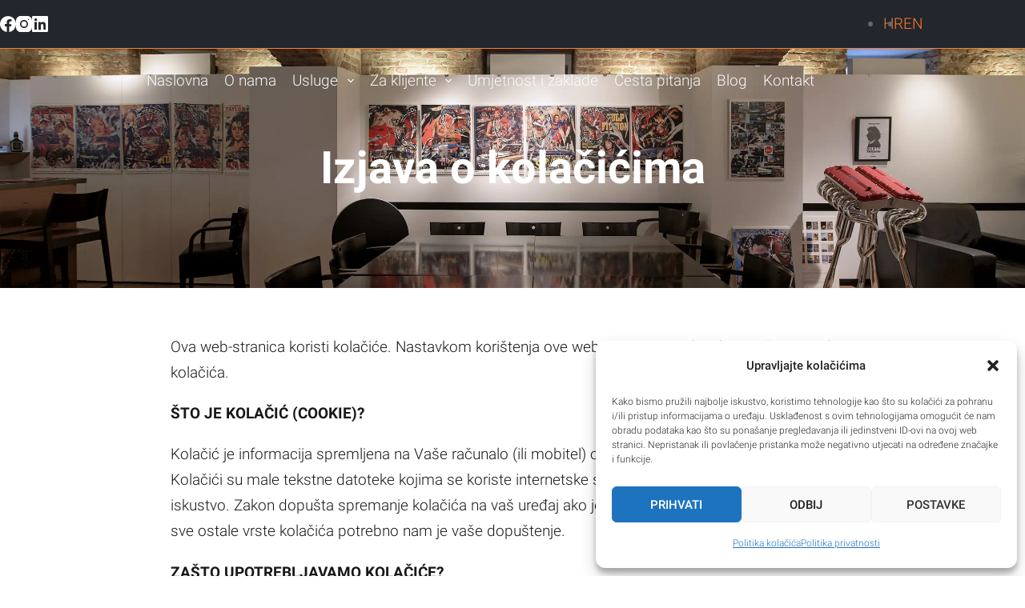

--- FILE ---
content_type: text/html; charset=UTF-8
request_url: https://haa.hr/politika-kolacica/
body_size: 94001
content:
<!doctype html>
<html lang="hr">
<head>
	
	<meta charset="UTF-8">
	<meta name="viewport" content="width=device-width, initial-scale=1, maximum-scale=5, viewport-fit=cover">
	<link rel="profile" href="https://gmpg.org/xfn/11">

	<meta name='robots' content='index, follow, max-image-preview:large, max-snippet:-1, max-video-preview:-1' />
<link rel="alternate" hreflang="hr" href="https://haa.hr/politika-kolacica/" />
<link rel="alternate" hreflang="en" href="https://haa.hr/en/cookie-policy/" />
<link rel="alternate" hreflang="x-default" href="https://haa.hr/politika-kolacica/" />

	<!-- This site is optimized with the Yoast SEO plugin v25.3 - https://yoast.com/wordpress/plugins/seo/ -->
	<title>Politika kolačića - Hrvatska autorska agencija</title>
	<link rel="canonical" href="https://haa.hr/politika-kolacica/" />
	<meta property="og:locale" content="hr_HR" />
	<meta property="og:type" content="article" />
	<meta property="og:title" content="Politika kolačića - Hrvatska autorska agencija" />
	<meta property="og:description" content="Izjava o kolačićima Ova web-stranica koristi kolačiće. Nastavkom korištenja ove web stranice vi prihvaćate našu upotrebu kolačića. ŠTO JE KOLAČIĆ (COOKIE)? Kolačić je informacija spremljena na Vaše računalo (ili mobitel) od strane web stranice koju posjetite. Kolačići su male tekstne datoteke kojima se koriste internetske stranice kako bi unaprijedile korisničko iskustvo. Zakon dopušta spremanje kolačića [&hellip;]" />
	<meta property="og:url" content="https://haa.hr/politika-kolacica/" />
	<meta property="og:site_name" content="Hrvatska autorska agencija" />
	<meta property="article:publisher" content="https://www.facebook.com/HAA.CIV" />
	<meta property="article:modified_time" content="2023-04-28T14:55:55+00:00" />
	<meta name="twitter:card" content="summary_large_image" />
	<meta name="twitter:label1" content="Procijenjeno vrijeme čitanja" />
	<meta name="twitter:data1" content="3 minute" />
	<script type="application/ld+json" class="yoast-schema-graph">{"@context":"https://schema.org","@graph":[{"@type":"WebPage","@id":"https://haa.hr/politika-kolacica/","url":"https://haa.hr/politika-kolacica/","name":"Politika kolačića - Hrvatska autorska agencija","isPartOf":{"@id":"https://haa.hr/#website"},"datePublished":"2023-04-28T14:53:53+00:00","dateModified":"2023-04-28T14:55:55+00:00","breadcrumb":{"@id":"https://haa.hr/politika-kolacica/#breadcrumb"},"inLanguage":"hr","potentialAction":[{"@type":"ReadAction","target":["https://haa.hr/politika-kolacica/"]}]},{"@type":"BreadcrumbList","@id":"https://haa.hr/politika-kolacica/#breadcrumb","itemListElement":[{"@type":"ListItem","position":1,"name":"Početna stranica","item":"https://haa.hr/"},{"@type":"ListItem","position":2,"name":"Politika kolačića"}]},{"@type":"WebSite","@id":"https://haa.hr/#website","url":"https://haa.hr/","name":"Hrvatska Autorska Agencija","description":"HAA","publisher":{"@id":"https://haa.hr/#organization"},"potentialAction":[{"@type":"SearchAction","target":{"@type":"EntryPoint","urlTemplate":"https://haa.hr/?s={search_term_string}"},"query-input":{"@type":"PropertyValueSpecification","valueRequired":true,"valueName":"search_term_string"}}],"inLanguage":"hr"},{"@type":"Organization","@id":"https://haa.hr/#organization","name":"Hrvatska Autorska Agencija","url":"https://haa.hr/","logo":{"@type":"ImageObject","inLanguage":"hr","@id":"https://haa.hr/#/schema/logo/image/","url":"https://haa.hr/wp-content/uploads/2023/04/logo.png","contentUrl":"https://haa.hr/wp-content/uploads/2023/04/logo.png","width":500,"height":500,"caption":"Hrvatska Autorska Agencija"},"image":{"@id":"https://haa.hr/#/schema/logo/image/"},"sameAs":["https://www.facebook.com/HAA.CIV","https://www.instagram.com/hrvatska_autorska_agencija/","https://www.linkedin.com/company/croatian-copyright-agency---intellectual-property-center-ltd-/"]}]}</script>
	<!-- / Yoast SEO plugin. -->


<link rel="alternate" type="application/rss+xml" title="Hrvatska autorska agencija &raquo; Kanal" href="https://haa.hr/feed/" />
<link rel="alternate" type="application/rss+xml" title="Hrvatska autorska agencija &raquo; Kanal komentara" href="https://haa.hr/comments/feed/" />
<link rel="alternate" title="oEmbed (JSON)" type="application/json+oembed" href="https://haa.hr/wp-json/oembed/1.0/embed?url=https%3A%2F%2Fhaa.hr%2Fpolitika-kolacica%2F" />
<link rel="alternate" title="oEmbed (XML)" type="text/xml+oembed" href="https://haa.hr/wp-json/oembed/1.0/embed?url=https%3A%2F%2Fhaa.hr%2Fpolitika-kolacica%2F&#038;format=xml" />
<style id='wp-img-auto-sizes-contain-inline-css'>
img:is([sizes=auto i],[sizes^="auto," i]){contain-intrinsic-size:3000px 1500px}
/*# sourceURL=wp-img-auto-sizes-contain-inline-css */
</style>
<link rel='stylesheet' id='blocksy-dynamic-global-css' href='https://haa.hr/wp-content/uploads/blocksy/css/global.css?ver=79442' media='all' />
<style id='wp-emoji-styles-inline-css'>

	img.wp-smiley, img.emoji {
		display: inline !important;
		border: none !important;
		box-shadow: none !important;
		height: 1em !important;
		width: 1em !important;
		margin: 0 0.07em !important;
		vertical-align: -0.1em !important;
		background: none !important;
		padding: 0 !important;
	}
/*# sourceURL=wp-emoji-styles-inline-css */
</style>
<link rel='stylesheet' id='wpml-legacy-horizontal-list-0-css' href='https://haa.hr/wp-content/plugins/sitepress-multilingual-cms/templates/language-switchers/legacy-list-horizontal/style.min.css?ver=1' media='all' />
<link rel='stylesheet' id='cmplz-general-css' href='https://haa.hr/wp-content/plugins/complianz-gdpr/assets/css/cookieblocker.min.css?ver=1747144783' media='all' />
<link rel='stylesheet' id='parent-style-css' href='https://haa.hr/wp-content/themes/blocksy/style.css?ver=6.9' media='all' />
<link rel='stylesheet' id='ct-main-styles-css' href='https://haa.hr/wp-content/themes/blocksy/static/bundle/main.min.css?ver=2.0.98' media='all' />
<link rel='stylesheet' id='ct-page-title-styles-css' href='https://haa.hr/wp-content/themes/blocksy/static/bundle/page-title.min.css?ver=2.0.98' media='all' />
<link rel='stylesheet' id='ct-elementor-styles-css' href='https://haa.hr/wp-content/themes/blocksy/static/bundle/elementor-frontend.min.css?ver=2.0.98' media='all' />
<link rel='stylesheet' id='elementor-frontend-css' href='https://haa.hr/wp-content/uploads/elementor/css/custom-frontend.min.css?ver=1756796815' media='all' />
<link rel='stylesheet' id='widget-image-css' href='https://haa.hr/wp-content/plugins/elementor/assets/css/widget-image.min.css?ver=3.29.2' media='all' />
<link rel='stylesheet' id='widget-heading-css' href='https://haa.hr/wp-content/plugins/elementor/assets/css/widget-heading.min.css?ver=3.29.2' media='all' />
<link rel='stylesheet' id='widget-nav-menu-css' href='https://haa.hr/wp-content/uploads/elementor/css/custom-pro-widget-nav-menu.min.css?ver=1756796815' media='all' />
<link rel='stylesheet' id='widget-icon-list-css' href='https://haa.hr/wp-content/uploads/elementor/css/custom-widget-icon-list.min.css?ver=1756796815' media='all' />
<link rel='stylesheet' id='elementor-icons-css' href='https://haa.hr/wp-content/plugins/elementor/assets/lib/eicons/css/elementor-icons.min.css?ver=5.40.0' media='all' />
<link rel='stylesheet' id='elementor-post-132-css' href='https://haa.hr/wp-content/uploads/elementor/css/post-132.css?ver=1756796811' media='all' />
<link rel='stylesheet' id='elementor-post-4629-css' href='https://haa.hr/wp-content/uploads/elementor/css/post-4629.css?ver=1756913156' media='all' />
<link rel='stylesheet' id='elementor-post-4614-css' href='https://haa.hr/wp-content/uploads/elementor/css/post-4614.css?ver=1756796812' media='all' />
<style id='hide_field_class_style-inline-css'>
.cfef-hidden {
			display: none !important;
	}
/*# sourceURL=hide_field_class_style-inline-css */
</style>
<link rel='stylesheet' id='blocksy-ext-widgets-styles-css' href='https://haa.hr/wp-content/plugins/blocksy-companion-pro/framework/extensions/widgets/static/bundle/main.min.css?ver=1.8.73' media='all' />
<link rel='stylesheet' id='bdt-uikit-css' href='https://haa.hr/wp-content/plugins/bdthemes-element-pack-lite/assets/css/bdt-uikit.css?ver=3.21.7' media='all' />
<link rel='stylesheet' id='ep-helper-css' href='https://haa.hr/wp-content/plugins/bdthemes-element-pack-lite/assets/css/ep-helper.css?ver=5.11.3' media='all' />
<link rel='stylesheet' id='elementor-gf-local-robotoslab-css' href='https://haa.hr/wp-content/uploads/elementor/google-fonts/css/robotoslab.css?ver=1747144169' media='all' />
<script id="wpml-cookie-js-extra">
var wpml_cookies = {"wp-wpml_current_language":{"value":"hr","expires":1,"path":"/"}};
var wpml_cookies = {"wp-wpml_current_language":{"value":"hr","expires":1,"path":"/"}};
//# sourceURL=wpml-cookie-js-extra
</script>
<script src="https://haa.hr/wp-content/plugins/sitepress-multilingual-cms/res/js/cookies/language-cookie.js?ver=476000" id="wpml-cookie-js" defer data-wp-strategy="defer"></script>
<script src="https://haa.hr/wp-includes/js/jquery/jquery.min.js?ver=3.7.1" id="jquery-core-js"></script>
<script src="https://haa.hr/wp-includes/js/jquery/jquery-migrate.min.js?ver=3.4.1" id="jquery-migrate-js"></script>
<link rel="https://api.w.org/" href="https://haa.hr/wp-json/" /><link rel="alternate" title="JSON" type="application/json" href="https://haa.hr/wp-json/wp/v2/pages/4629" /><link rel="EditURI" type="application/rsd+xml" title="RSD" href="https://haa.hr/xmlrpc.php?rsd" />
<meta name="generator" content="WordPress 6.9" />
<link rel='shortlink' href='https://haa.hr/?p=4629' />
<meta name="generator" content="WPML ver:4.7.6 stt:22,1;" />
			<style>.cmplz-hidden {
					display: none !important;
				}</style><noscript><link rel='stylesheet' href='https://haa.hr/wp-content/themes/blocksy/static/bundle/no-scripts.min.css' type='text/css'></noscript>
<style id="ct-main-styles-inline-css">[data-header*="type-1"] {--has-transparent-header:1;}</style>
<meta name="generator" content="Elementor 3.29.2; features: additional_custom_breakpoints, e_local_google_fonts; settings: css_print_method-external, google_font-enabled, font_display-swap">
			<style>
				.e-con.e-parent:nth-of-type(n+4):not(.e-lazyloaded):not(.e-no-lazyload),
				.e-con.e-parent:nth-of-type(n+4):not(.e-lazyloaded):not(.e-no-lazyload) * {
					background-image: none !important;
				}
				@media screen and (max-height: 1024px) {
					.e-con.e-parent:nth-of-type(n+3):not(.e-lazyloaded):not(.e-no-lazyload),
					.e-con.e-parent:nth-of-type(n+3):not(.e-lazyloaded):not(.e-no-lazyload) * {
						background-image: none !important;
					}
				}
				@media screen and (max-height: 640px) {
					.e-con.e-parent:nth-of-type(n+2):not(.e-lazyloaded):not(.e-no-lazyload),
					.e-con.e-parent:nth-of-type(n+2):not(.e-lazyloaded):not(.e-no-lazyload) * {
						background-image: none !important;
					}
				}
			</style>
			<noscript><style>.lazyload[data-src]{display:none !important;}</style></noscript><style>.lazyload{background-image:none !important;}.lazyload:before{background-image:none !important;}</style><link rel="icon" href="https://haa.hr/wp-content/uploads/2023/02/7F5AAEA1-7AB4-4ACB-9964-75E7D70CA6DC-150x150.png" sizes="32x32" />
<link rel="icon" href="https://haa.hr/wp-content/uploads/2023/02/7F5AAEA1-7AB4-4ACB-9964-75E7D70CA6DC-300x300.png" sizes="192x192" />
<link rel="apple-touch-icon" href="https://haa.hr/wp-content/uploads/2023/02/7F5AAEA1-7AB4-4ACB-9964-75E7D70CA6DC-300x300.png" />
<meta name="msapplication-TileImage" content="https://haa.hr/wp-content/uploads/2023/02/7F5AAEA1-7AB4-4ACB-9964-75E7D70CA6DC-300x300.png" />
		<style id="wp-custom-css">
			

/** Start Block Kit CSS: 105-3-0fb64e69c49a8e10692d28840c54ef95 **/

.envato-kit-102-phone-overlay {
	position: absolute !important;
	display: block !important;
	top: 0%;
	left: 0%;
	right: 0%;
	margin: auto;
	z-index: 1;
}

/** End Block Kit CSS: 105-3-0fb64e69c49a8e10692d28840c54ef95 **/

.elementor-post__excerpt{
	text-align: justify;
}

.bdt-member-icons{
	border-top: 0!important;
}

.bdt-member-photo{
    position: relative;
}

.bdt-member-photo:after{
    content: "Photo by Zvonimir Ferina";
    padding: 1px 5px;
    background-color: white;
    position: absolute;
    bottom: 0;
    right: 0;
    font-size: 11px;
    line-height: 13px
}

.ct-language{
	display: flex;
	gap: 10px;
}		</style>
			<style id='global-styles-inline-css'>
:root{--wp--preset--aspect-ratio--square: 1;--wp--preset--aspect-ratio--4-3: 4/3;--wp--preset--aspect-ratio--3-4: 3/4;--wp--preset--aspect-ratio--3-2: 3/2;--wp--preset--aspect-ratio--2-3: 2/3;--wp--preset--aspect-ratio--16-9: 16/9;--wp--preset--aspect-ratio--9-16: 9/16;--wp--preset--color--black: #000000;--wp--preset--color--cyan-bluish-gray: #abb8c3;--wp--preset--color--white: #ffffff;--wp--preset--color--pale-pink: #f78da7;--wp--preset--color--vivid-red: #cf2e2e;--wp--preset--color--luminous-vivid-orange: #ff6900;--wp--preset--color--luminous-vivid-amber: #fcb900;--wp--preset--color--light-green-cyan: #7bdcb5;--wp--preset--color--vivid-green-cyan: #00d084;--wp--preset--color--pale-cyan-blue: #8ed1fc;--wp--preset--color--vivid-cyan-blue: #0693e3;--wp--preset--color--vivid-purple: #9b51e0;--wp--preset--color--palette-color-1: var(--theme-palette-color-1, #FE7C2A);--wp--preset--color--palette-color-2: var(--theme-palette-color-2, #ff6e13);--wp--preset--color--palette-color-3: var(--theme-palette-color-3, #504e4a);--wp--preset--color--palette-color-4: var(--theme-palette-color-4, #0a0500);--wp--preset--color--palette-color-5: var(--theme-palette-color-5, #23262C);--wp--preset--color--palette-color-6: var(--theme-palette-color-6, #f9fafb);--wp--preset--color--palette-color-7: var(--theme-palette-color-7, #FDFDFD);--wp--preset--color--palette-color-8: var(--theme-palette-color-8, #ffffff);--wp--preset--gradient--vivid-cyan-blue-to-vivid-purple: linear-gradient(135deg,rgb(6,147,227) 0%,rgb(155,81,224) 100%);--wp--preset--gradient--light-green-cyan-to-vivid-green-cyan: linear-gradient(135deg,rgb(122,220,180) 0%,rgb(0,208,130) 100%);--wp--preset--gradient--luminous-vivid-amber-to-luminous-vivid-orange: linear-gradient(135deg,rgb(252,185,0) 0%,rgb(255,105,0) 100%);--wp--preset--gradient--luminous-vivid-orange-to-vivid-red: linear-gradient(135deg,rgb(255,105,0) 0%,rgb(207,46,46) 100%);--wp--preset--gradient--very-light-gray-to-cyan-bluish-gray: linear-gradient(135deg,rgb(238,238,238) 0%,rgb(169,184,195) 100%);--wp--preset--gradient--cool-to-warm-spectrum: linear-gradient(135deg,rgb(74,234,220) 0%,rgb(151,120,209) 20%,rgb(207,42,186) 40%,rgb(238,44,130) 60%,rgb(251,105,98) 80%,rgb(254,248,76) 100%);--wp--preset--gradient--blush-light-purple: linear-gradient(135deg,rgb(255,206,236) 0%,rgb(152,150,240) 100%);--wp--preset--gradient--blush-bordeaux: linear-gradient(135deg,rgb(254,205,165) 0%,rgb(254,45,45) 50%,rgb(107,0,62) 100%);--wp--preset--gradient--luminous-dusk: linear-gradient(135deg,rgb(255,203,112) 0%,rgb(199,81,192) 50%,rgb(65,88,208) 100%);--wp--preset--gradient--pale-ocean: linear-gradient(135deg,rgb(255,245,203) 0%,rgb(182,227,212) 50%,rgb(51,167,181) 100%);--wp--preset--gradient--electric-grass: linear-gradient(135deg,rgb(202,248,128) 0%,rgb(113,206,126) 100%);--wp--preset--gradient--midnight: linear-gradient(135deg,rgb(2,3,129) 0%,rgb(40,116,252) 100%);--wp--preset--gradient--juicy-peach: linear-gradient(to right, #ffecd2 0%, #fcb69f 100%);--wp--preset--gradient--young-passion: linear-gradient(to right, #ff8177 0%, #ff867a 0%, #ff8c7f 21%, #f99185 52%, #cf556c 78%, #b12a5b 100%);--wp--preset--gradient--true-sunset: linear-gradient(to right, #fa709a 0%, #fee140 100%);--wp--preset--gradient--morpheus-den: linear-gradient(to top, #30cfd0 0%, #330867 100%);--wp--preset--gradient--plum-plate: linear-gradient(135deg, #667eea 0%, #764ba2 100%);--wp--preset--gradient--aqua-splash: linear-gradient(15deg, #13547a 0%, #80d0c7 100%);--wp--preset--gradient--love-kiss: linear-gradient(to top, #ff0844 0%, #ffb199 100%);--wp--preset--gradient--new-retrowave: linear-gradient(to top, #3b41c5 0%, #a981bb 49%, #ffc8a9 100%);--wp--preset--gradient--plum-bath: linear-gradient(to top, #cc208e 0%, #6713d2 100%);--wp--preset--gradient--high-flight: linear-gradient(to right, #0acffe 0%, #495aff 100%);--wp--preset--gradient--teen-party: linear-gradient(-225deg, #FF057C 0%, #8D0B93 50%, #321575 100%);--wp--preset--gradient--fabled-sunset: linear-gradient(-225deg, #231557 0%, #44107A 29%, #FF1361 67%, #FFF800 100%);--wp--preset--gradient--arielle-smile: radial-gradient(circle 248px at center, #16d9e3 0%, #30c7ec 47%, #46aef7 100%);--wp--preset--gradient--itmeo-branding: linear-gradient(180deg, #2af598 0%, #009efd 100%);--wp--preset--gradient--deep-blue: linear-gradient(to right, #6a11cb 0%, #2575fc 100%);--wp--preset--gradient--strong-bliss: linear-gradient(to right, #f78ca0 0%, #f9748f 19%, #fd868c 60%, #fe9a8b 100%);--wp--preset--gradient--sweet-period: linear-gradient(to top, #3f51b1 0%, #5a55ae 13%, #7b5fac 25%, #8f6aae 38%, #a86aa4 50%, #cc6b8e 62%, #f18271 75%, #f3a469 87%, #f7c978 100%);--wp--preset--gradient--purple-division: linear-gradient(to top, #7028e4 0%, #e5b2ca 100%);--wp--preset--gradient--cold-evening: linear-gradient(to top, #0c3483 0%, #a2b6df 100%, #6b8cce 100%, #a2b6df 100%);--wp--preset--gradient--mountain-rock: linear-gradient(to right, #868f96 0%, #596164 100%);--wp--preset--gradient--desert-hump: linear-gradient(to top, #c79081 0%, #dfa579 100%);--wp--preset--gradient--ethernal-constance: linear-gradient(to top, #09203f 0%, #537895 100%);--wp--preset--gradient--happy-memories: linear-gradient(-60deg, #ff5858 0%, #f09819 100%);--wp--preset--gradient--grown-early: linear-gradient(to top, #0ba360 0%, #3cba92 100%);--wp--preset--gradient--morning-salad: linear-gradient(-225deg, #B7F8DB 0%, #50A7C2 100%);--wp--preset--gradient--night-call: linear-gradient(-225deg, #AC32E4 0%, #7918F2 48%, #4801FF 100%);--wp--preset--gradient--mind-crawl: linear-gradient(-225deg, #473B7B 0%, #3584A7 51%, #30D2BE 100%);--wp--preset--gradient--angel-care: linear-gradient(-225deg, #FFE29F 0%, #FFA99F 48%, #FF719A 100%);--wp--preset--gradient--juicy-cake: linear-gradient(to top, #e14fad 0%, #f9d423 100%);--wp--preset--gradient--rich-metal: linear-gradient(to right, #d7d2cc 0%, #304352 100%);--wp--preset--gradient--mole-hall: linear-gradient(-20deg, #616161 0%, #9bc5c3 100%);--wp--preset--gradient--cloudy-knoxville: linear-gradient(120deg, #fdfbfb 0%, #ebedee 100%);--wp--preset--gradient--soft-grass: linear-gradient(to top, #c1dfc4 0%, #deecdd 100%);--wp--preset--gradient--saint-petersburg: linear-gradient(135deg, #f5f7fa 0%, #c3cfe2 100%);--wp--preset--gradient--everlasting-sky: linear-gradient(135deg, #fdfcfb 0%, #e2d1c3 100%);--wp--preset--gradient--kind-steel: linear-gradient(-20deg, #e9defa 0%, #fbfcdb 100%);--wp--preset--gradient--over-sun: linear-gradient(60deg, #abecd6 0%, #fbed96 100%);--wp--preset--gradient--premium-white: linear-gradient(to top, #d5d4d0 0%, #d5d4d0 1%, #eeeeec 31%, #efeeec 75%, #e9e9e7 100%);--wp--preset--gradient--clean-mirror: linear-gradient(45deg, #93a5cf 0%, #e4efe9 100%);--wp--preset--gradient--wild-apple: linear-gradient(to top, #d299c2 0%, #fef9d7 100%);--wp--preset--gradient--snow-again: linear-gradient(to top, #e6e9f0 0%, #eef1f5 100%);--wp--preset--gradient--confident-cloud: linear-gradient(to top, #dad4ec 0%, #dad4ec 1%, #f3e7e9 100%);--wp--preset--gradient--glass-water: linear-gradient(to top, #dfe9f3 0%, white 100%);--wp--preset--gradient--perfect-white: linear-gradient(-225deg, #E3FDF5 0%, #FFE6FA 100%);--wp--preset--font-size--small: 13px;--wp--preset--font-size--medium: 20px;--wp--preset--font-size--large: clamp(22px, 1.375rem + ((1vw - 3.2px) * 0.625), 30px);--wp--preset--font-size--x-large: clamp(30px, 1.875rem + ((1vw - 3.2px) * 1.563), 50px);--wp--preset--font-size--xx-large: clamp(45px, 2.813rem + ((1vw - 3.2px) * 2.734), 80px);--wp--preset--spacing--20: 0.44rem;--wp--preset--spacing--30: 0.67rem;--wp--preset--spacing--40: 1rem;--wp--preset--spacing--50: 1.5rem;--wp--preset--spacing--60: 2.25rem;--wp--preset--spacing--70: 3.38rem;--wp--preset--spacing--80: 5.06rem;--wp--preset--shadow--natural: 6px 6px 9px rgba(0, 0, 0, 0.2);--wp--preset--shadow--deep: 12px 12px 50px rgba(0, 0, 0, 0.4);--wp--preset--shadow--sharp: 6px 6px 0px rgba(0, 0, 0, 0.2);--wp--preset--shadow--outlined: 6px 6px 0px -3px rgb(255, 255, 255), 6px 6px rgb(0, 0, 0);--wp--preset--shadow--crisp: 6px 6px 0px rgb(0, 0, 0);}:root { --wp--style--global--content-size: var(--theme-block-max-width);--wp--style--global--wide-size: var(--theme-block-wide-max-width); }:where(body) { margin: 0; }.wp-site-blocks > .alignleft { float: left; margin-right: 2em; }.wp-site-blocks > .alignright { float: right; margin-left: 2em; }.wp-site-blocks > .aligncenter { justify-content: center; margin-left: auto; margin-right: auto; }:where(.wp-site-blocks) > * { margin-block-start: var(--theme-content-spacing); margin-block-end: 0; }:where(.wp-site-blocks) > :first-child { margin-block-start: 0; }:where(.wp-site-blocks) > :last-child { margin-block-end: 0; }:root { --wp--style--block-gap: var(--theme-content-spacing); }:root :where(.is-layout-flow) > :first-child{margin-block-start: 0;}:root :where(.is-layout-flow) > :last-child{margin-block-end: 0;}:root :where(.is-layout-flow) > *{margin-block-start: var(--theme-content-spacing);margin-block-end: 0;}:root :where(.is-layout-constrained) > :first-child{margin-block-start: 0;}:root :where(.is-layout-constrained) > :last-child{margin-block-end: 0;}:root :where(.is-layout-constrained) > *{margin-block-start: var(--theme-content-spacing);margin-block-end: 0;}:root :where(.is-layout-flex){gap: var(--theme-content-spacing);}:root :where(.is-layout-grid){gap: var(--theme-content-spacing);}.is-layout-flow > .alignleft{float: left;margin-inline-start: 0;margin-inline-end: 2em;}.is-layout-flow > .alignright{float: right;margin-inline-start: 2em;margin-inline-end: 0;}.is-layout-flow > .aligncenter{margin-left: auto !important;margin-right: auto !important;}.is-layout-constrained > .alignleft{float: left;margin-inline-start: 0;margin-inline-end: 2em;}.is-layout-constrained > .alignright{float: right;margin-inline-start: 2em;margin-inline-end: 0;}.is-layout-constrained > .aligncenter{margin-left: auto !important;margin-right: auto !important;}.is-layout-constrained > :where(:not(.alignleft):not(.alignright):not(.alignfull)){max-width: var(--wp--style--global--content-size);margin-left: auto !important;margin-right: auto !important;}.is-layout-constrained > .alignwide{max-width: var(--wp--style--global--wide-size);}body .is-layout-flex{display: flex;}.is-layout-flex{flex-wrap: wrap;align-items: center;}.is-layout-flex > :is(*, div){margin: 0;}body .is-layout-grid{display: grid;}.is-layout-grid > :is(*, div){margin: 0;}body{padding-top: 0px;padding-right: 0px;padding-bottom: 0px;padding-left: 0px;}:root :where(.wp-element-button, .wp-block-button__link){font-style: inherit;font-weight: inherit;letter-spacing: inherit;text-transform: inherit;}.has-black-color{color: var(--wp--preset--color--black) !important;}.has-cyan-bluish-gray-color{color: var(--wp--preset--color--cyan-bluish-gray) !important;}.has-white-color{color: var(--wp--preset--color--white) !important;}.has-pale-pink-color{color: var(--wp--preset--color--pale-pink) !important;}.has-vivid-red-color{color: var(--wp--preset--color--vivid-red) !important;}.has-luminous-vivid-orange-color{color: var(--wp--preset--color--luminous-vivid-orange) !important;}.has-luminous-vivid-amber-color{color: var(--wp--preset--color--luminous-vivid-amber) !important;}.has-light-green-cyan-color{color: var(--wp--preset--color--light-green-cyan) !important;}.has-vivid-green-cyan-color{color: var(--wp--preset--color--vivid-green-cyan) !important;}.has-pale-cyan-blue-color{color: var(--wp--preset--color--pale-cyan-blue) !important;}.has-vivid-cyan-blue-color{color: var(--wp--preset--color--vivid-cyan-blue) !important;}.has-vivid-purple-color{color: var(--wp--preset--color--vivid-purple) !important;}.has-palette-color-1-color{color: var(--wp--preset--color--palette-color-1) !important;}.has-palette-color-2-color{color: var(--wp--preset--color--palette-color-2) !important;}.has-palette-color-3-color{color: var(--wp--preset--color--palette-color-3) !important;}.has-palette-color-4-color{color: var(--wp--preset--color--palette-color-4) !important;}.has-palette-color-5-color{color: var(--wp--preset--color--palette-color-5) !important;}.has-palette-color-6-color{color: var(--wp--preset--color--palette-color-6) !important;}.has-palette-color-7-color{color: var(--wp--preset--color--palette-color-7) !important;}.has-palette-color-8-color{color: var(--wp--preset--color--palette-color-8) !important;}.has-black-background-color{background-color: var(--wp--preset--color--black) !important;}.has-cyan-bluish-gray-background-color{background-color: var(--wp--preset--color--cyan-bluish-gray) !important;}.has-white-background-color{background-color: var(--wp--preset--color--white) !important;}.has-pale-pink-background-color{background-color: var(--wp--preset--color--pale-pink) !important;}.has-vivid-red-background-color{background-color: var(--wp--preset--color--vivid-red) !important;}.has-luminous-vivid-orange-background-color{background-color: var(--wp--preset--color--luminous-vivid-orange) !important;}.has-luminous-vivid-amber-background-color{background-color: var(--wp--preset--color--luminous-vivid-amber) !important;}.has-light-green-cyan-background-color{background-color: var(--wp--preset--color--light-green-cyan) !important;}.has-vivid-green-cyan-background-color{background-color: var(--wp--preset--color--vivid-green-cyan) !important;}.has-pale-cyan-blue-background-color{background-color: var(--wp--preset--color--pale-cyan-blue) !important;}.has-vivid-cyan-blue-background-color{background-color: var(--wp--preset--color--vivid-cyan-blue) !important;}.has-vivid-purple-background-color{background-color: var(--wp--preset--color--vivid-purple) !important;}.has-palette-color-1-background-color{background-color: var(--wp--preset--color--palette-color-1) !important;}.has-palette-color-2-background-color{background-color: var(--wp--preset--color--palette-color-2) !important;}.has-palette-color-3-background-color{background-color: var(--wp--preset--color--palette-color-3) !important;}.has-palette-color-4-background-color{background-color: var(--wp--preset--color--palette-color-4) !important;}.has-palette-color-5-background-color{background-color: var(--wp--preset--color--palette-color-5) !important;}.has-palette-color-6-background-color{background-color: var(--wp--preset--color--palette-color-6) !important;}.has-palette-color-7-background-color{background-color: var(--wp--preset--color--palette-color-7) !important;}.has-palette-color-8-background-color{background-color: var(--wp--preset--color--palette-color-8) !important;}.has-black-border-color{border-color: var(--wp--preset--color--black) !important;}.has-cyan-bluish-gray-border-color{border-color: var(--wp--preset--color--cyan-bluish-gray) !important;}.has-white-border-color{border-color: var(--wp--preset--color--white) !important;}.has-pale-pink-border-color{border-color: var(--wp--preset--color--pale-pink) !important;}.has-vivid-red-border-color{border-color: var(--wp--preset--color--vivid-red) !important;}.has-luminous-vivid-orange-border-color{border-color: var(--wp--preset--color--luminous-vivid-orange) !important;}.has-luminous-vivid-amber-border-color{border-color: var(--wp--preset--color--luminous-vivid-amber) !important;}.has-light-green-cyan-border-color{border-color: var(--wp--preset--color--light-green-cyan) !important;}.has-vivid-green-cyan-border-color{border-color: var(--wp--preset--color--vivid-green-cyan) !important;}.has-pale-cyan-blue-border-color{border-color: var(--wp--preset--color--pale-cyan-blue) !important;}.has-vivid-cyan-blue-border-color{border-color: var(--wp--preset--color--vivid-cyan-blue) !important;}.has-vivid-purple-border-color{border-color: var(--wp--preset--color--vivid-purple) !important;}.has-palette-color-1-border-color{border-color: var(--wp--preset--color--palette-color-1) !important;}.has-palette-color-2-border-color{border-color: var(--wp--preset--color--palette-color-2) !important;}.has-palette-color-3-border-color{border-color: var(--wp--preset--color--palette-color-3) !important;}.has-palette-color-4-border-color{border-color: var(--wp--preset--color--palette-color-4) !important;}.has-palette-color-5-border-color{border-color: var(--wp--preset--color--palette-color-5) !important;}.has-palette-color-6-border-color{border-color: var(--wp--preset--color--palette-color-6) !important;}.has-palette-color-7-border-color{border-color: var(--wp--preset--color--palette-color-7) !important;}.has-palette-color-8-border-color{border-color: var(--wp--preset--color--palette-color-8) !important;}.has-vivid-cyan-blue-to-vivid-purple-gradient-background{background: var(--wp--preset--gradient--vivid-cyan-blue-to-vivid-purple) !important;}.has-light-green-cyan-to-vivid-green-cyan-gradient-background{background: var(--wp--preset--gradient--light-green-cyan-to-vivid-green-cyan) !important;}.has-luminous-vivid-amber-to-luminous-vivid-orange-gradient-background{background: var(--wp--preset--gradient--luminous-vivid-amber-to-luminous-vivid-orange) !important;}.has-luminous-vivid-orange-to-vivid-red-gradient-background{background: var(--wp--preset--gradient--luminous-vivid-orange-to-vivid-red) !important;}.has-very-light-gray-to-cyan-bluish-gray-gradient-background{background: var(--wp--preset--gradient--very-light-gray-to-cyan-bluish-gray) !important;}.has-cool-to-warm-spectrum-gradient-background{background: var(--wp--preset--gradient--cool-to-warm-spectrum) !important;}.has-blush-light-purple-gradient-background{background: var(--wp--preset--gradient--blush-light-purple) !important;}.has-blush-bordeaux-gradient-background{background: var(--wp--preset--gradient--blush-bordeaux) !important;}.has-luminous-dusk-gradient-background{background: var(--wp--preset--gradient--luminous-dusk) !important;}.has-pale-ocean-gradient-background{background: var(--wp--preset--gradient--pale-ocean) !important;}.has-electric-grass-gradient-background{background: var(--wp--preset--gradient--electric-grass) !important;}.has-midnight-gradient-background{background: var(--wp--preset--gradient--midnight) !important;}.has-juicy-peach-gradient-background{background: var(--wp--preset--gradient--juicy-peach) !important;}.has-young-passion-gradient-background{background: var(--wp--preset--gradient--young-passion) !important;}.has-true-sunset-gradient-background{background: var(--wp--preset--gradient--true-sunset) !important;}.has-morpheus-den-gradient-background{background: var(--wp--preset--gradient--morpheus-den) !important;}.has-plum-plate-gradient-background{background: var(--wp--preset--gradient--plum-plate) !important;}.has-aqua-splash-gradient-background{background: var(--wp--preset--gradient--aqua-splash) !important;}.has-love-kiss-gradient-background{background: var(--wp--preset--gradient--love-kiss) !important;}.has-new-retrowave-gradient-background{background: var(--wp--preset--gradient--new-retrowave) !important;}.has-plum-bath-gradient-background{background: var(--wp--preset--gradient--plum-bath) !important;}.has-high-flight-gradient-background{background: var(--wp--preset--gradient--high-flight) !important;}.has-teen-party-gradient-background{background: var(--wp--preset--gradient--teen-party) !important;}.has-fabled-sunset-gradient-background{background: var(--wp--preset--gradient--fabled-sunset) !important;}.has-arielle-smile-gradient-background{background: var(--wp--preset--gradient--arielle-smile) !important;}.has-itmeo-branding-gradient-background{background: var(--wp--preset--gradient--itmeo-branding) !important;}.has-deep-blue-gradient-background{background: var(--wp--preset--gradient--deep-blue) !important;}.has-strong-bliss-gradient-background{background: var(--wp--preset--gradient--strong-bliss) !important;}.has-sweet-period-gradient-background{background: var(--wp--preset--gradient--sweet-period) !important;}.has-purple-division-gradient-background{background: var(--wp--preset--gradient--purple-division) !important;}.has-cold-evening-gradient-background{background: var(--wp--preset--gradient--cold-evening) !important;}.has-mountain-rock-gradient-background{background: var(--wp--preset--gradient--mountain-rock) !important;}.has-desert-hump-gradient-background{background: var(--wp--preset--gradient--desert-hump) !important;}.has-ethernal-constance-gradient-background{background: var(--wp--preset--gradient--ethernal-constance) !important;}.has-happy-memories-gradient-background{background: var(--wp--preset--gradient--happy-memories) !important;}.has-grown-early-gradient-background{background: var(--wp--preset--gradient--grown-early) !important;}.has-morning-salad-gradient-background{background: var(--wp--preset--gradient--morning-salad) !important;}.has-night-call-gradient-background{background: var(--wp--preset--gradient--night-call) !important;}.has-mind-crawl-gradient-background{background: var(--wp--preset--gradient--mind-crawl) !important;}.has-angel-care-gradient-background{background: var(--wp--preset--gradient--angel-care) !important;}.has-juicy-cake-gradient-background{background: var(--wp--preset--gradient--juicy-cake) !important;}.has-rich-metal-gradient-background{background: var(--wp--preset--gradient--rich-metal) !important;}.has-mole-hall-gradient-background{background: var(--wp--preset--gradient--mole-hall) !important;}.has-cloudy-knoxville-gradient-background{background: var(--wp--preset--gradient--cloudy-knoxville) !important;}.has-soft-grass-gradient-background{background: var(--wp--preset--gradient--soft-grass) !important;}.has-saint-petersburg-gradient-background{background: var(--wp--preset--gradient--saint-petersburg) !important;}.has-everlasting-sky-gradient-background{background: var(--wp--preset--gradient--everlasting-sky) !important;}.has-kind-steel-gradient-background{background: var(--wp--preset--gradient--kind-steel) !important;}.has-over-sun-gradient-background{background: var(--wp--preset--gradient--over-sun) !important;}.has-premium-white-gradient-background{background: var(--wp--preset--gradient--premium-white) !important;}.has-clean-mirror-gradient-background{background: var(--wp--preset--gradient--clean-mirror) !important;}.has-wild-apple-gradient-background{background: var(--wp--preset--gradient--wild-apple) !important;}.has-snow-again-gradient-background{background: var(--wp--preset--gradient--snow-again) !important;}.has-confident-cloud-gradient-background{background: var(--wp--preset--gradient--confident-cloud) !important;}.has-glass-water-gradient-background{background: var(--wp--preset--gradient--glass-water) !important;}.has-perfect-white-gradient-background{background: var(--wp--preset--gradient--perfect-white) !important;}.has-small-font-size{font-size: var(--wp--preset--font-size--small) !important;}.has-medium-font-size{font-size: var(--wp--preset--font-size--medium) !important;}.has-large-font-size{font-size: var(--wp--preset--font-size--large) !important;}.has-x-large-font-size{font-size: var(--wp--preset--font-size--x-large) !important;}.has-xx-large-font-size{font-size: var(--wp--preset--font-size--xx-large) !important;}
/*# sourceURL=global-styles-inline-css */
</style>
</head>


<body data-cmplz=1 class="wp-singular page-template page-template-elementor_header_footer page page-id-4629 wp-custom-logo wp-embed-responsive wp-theme-blocksy wp-child-theme-blocksy-child elementor-default elementor-template-full-width elementor-kit-132 elementor-page elementor-page-4629" data-link="type-2" data-prefix="single_page" data-header="type-1:sticky" data-footer="type-1:reveal" itemscope="itemscope" itemtype="https://schema.org/WebPage" >

<a class="skip-link screen-reader-text" href="#main" >Preskoči na sadržaj</a><div class="ct-drawer-canvas" data-location="start" ><div id="offcanvas" class="ct-panel ct-header" data-behaviour="modal" aria-label="Offcanvas modal" inert="" >
		<div class="ct-panel-actions">
			
			<button class="ct-toggle-close" data-type="type-1" aria-label="Zatvori ladicu">
				<svg class="ct-icon" width="12" height="12" viewBox="0 0 15 15"><path d="M1 15a1 1 0 01-.71-.29 1 1 0 010-1.41l5.8-5.8-5.8-5.8A1 1 0 011.7.29l5.8 5.8 5.8-5.8a1 1 0 011.41 1.41l-5.8 5.8 5.8 5.8a1 1 0 01-1.41 1.41l-5.8-5.8-5.8 5.8A1 1 0 011 15z"/></svg>
			</button>
		</div>
		<div class="ct-panel-content" data-device="desktop" ><div class="ct-panel-content-inner"></div></div><div class="ct-panel-content" data-device="mobile" ><div class="ct-panel-content-inner">
<nav
	class="mobile-menu menu-container has-submenu"
	data-id="mobile-menu" data-interaction="click" data-toggle-type="type-1" data-submenu-dots="yes" 	aria-label="Glavni izbornik">

	<ul id="menu-glavni-izbornik-1" class=""><li class="menu-item menu-item-type-post_type menu-item-object-page menu-item-home menu-item-106"><a href="https://haa.hr/" class="ct-menu-link">Naslovna</a></li>
<li class="menu-item menu-item-type-post_type menu-item-object-page menu-item-88"><a href="https://haa.hr/o-nama/" class="ct-menu-link">O nama</a></li>
<li class="menu-item menu-item-type-custom menu-item-object-custom menu-item-has-children menu-item-1119"><span class="ct-sub-menu-parent"><a class="ct-menu-link">Usluge</a><button class="ct-toggle-dropdown-mobile" aria-label="Proširi padajući izbornik" aria-haspopup="true" aria-expanded="false" ><svg class="ct-icon toggle-icon-1" width="15" height="15" viewBox="0 0 15 15"><path d="M3.9,5.1l3.6,3.6l3.6-3.6l1.4,0.7l-5,5l-5-5L3.9,5.1z"/></svg></button></span>
<ul class="sub-menu">
	<li class="menu-item menu-item-type-custom menu-item-object-custom menu-item-has-children menu-item-1120"><span class="ct-sub-menu-parent"><a class="ct-menu-link">Autorska prava</a><button class="ct-toggle-dropdown-mobile" aria-label="Proširi padajući izbornik" aria-haspopup="true" aria-expanded="false" ><svg class="ct-icon toggle-icon-1" width="15" height="15" viewBox="0 0 15 15"><path d="M3.9,5.1l3.6,3.6l3.6-3.6l1.4,0.7l-5,5l-5-5L3.9,5.1z"/></svg></button></span>
	<ul class="sub-menu">
		<li class="menu-item menu-item-type-post_type menu-item-object-page menu-item-92"><a href="https://haa.hr/nase-usluge/autorska-i-srodna-prava/deponiranje/" class="ct-menu-link">Deponiranje</a></li>
		<li class="menu-item menu-item-type-post_type menu-item-object-page menu-item-93"><a href="https://haa.hr/nase-usluge/autorska-i-srodna-prava/komercijalizacija/" class="ct-menu-link">Komercijalizacija</a></li>
	</ul>
</li>
	<li class="menu-item menu-item-type-post_type menu-item-object-page menu-item-4346"><a href="https://haa.hr/nase-usluge/zastita-brenda/" class="ct-menu-link">Zaštita brenda</a></li>
	<li class="menu-item menu-item-type-post_type menu-item-object-page menu-item-4341"><a href="https://haa.hr/nase-usluge/zastita-izuma-i-inovacija/" class="ct-menu-link">Zaštita izuma i inovacija</a></li>
</ul>
</li>
<li class="menu-item menu-item-type-custom menu-item-object-custom menu-item-has-children menu-item-1123"><span class="ct-sub-menu-parent"><a class="ct-menu-link">Za klijente</a><button class="ct-toggle-dropdown-mobile" aria-label="Proširi padajući izbornik" aria-haspopup="true" aria-expanded="false" ><svg class="ct-icon toggle-icon-1" width="15" height="15" viewBox="0 0 15 15"><path d="M3.9,5.1l3.6,3.6l3.6-3.6l1.4,0.7l-5,5l-5-5L3.9,5.1z"/></svg></button></span>
<ul class="sub-menu">
	<li class="menu-item menu-item-type-post_type menu-item-object-page menu-item-112"><a href="https://haa.hr/za-klijente/autori-i-nositelji-prava/" class="ct-menu-link">Autori i prava</a></li>
	<li class="menu-item menu-item-type-post_type menu-item-object-page menu-item-115"><a href="https://haa.hr/za-klijente/tvrtke/" class="ct-menu-link">Tvrtke</a></li>
	<li class="menu-item menu-item-type-post_type menu-item-object-page menu-item-113"><a href="https://haa.hr/za-klijente/it-i-digitalna-industrija/" class="ct-menu-link">IT i dig. industrija</a></li>
	<li class="menu-item menu-item-type-post_type menu-item-object-page menu-item-117"><a href="https://haa.hr/za-klijente/start-ups/" class="ct-menu-link">Start Ups</a></li>
	<li class="menu-item menu-item-type-post_type menu-item-object-page menu-item-4354"><a href="https://haa.hr/za-klijente/korisnici-autorskih-djela/" class="ct-menu-link">Korisnici autorskih djela</a></li>
</ul>
</li>
<li class="menu-item menu-item-type-post_type menu-item-object-page menu-item-4360"><a href="https://haa.hr/umjetnost-i-zaklade/" class="ct-menu-link">Umjetnost i zaklade</a></li>
<li class="menu-item menu-item-type-post_type menu-item-object-page menu-item-84"><a href="https://haa.hr/cesta-pitanja/" class="ct-menu-link">Česta pitanja</a></li>
<li class="menu-item menu-item-type-post_type menu-item-object-page menu-item-83"><a href="https://haa.hr/blog/" class="ct-menu-link">Blog</a></li>
<li class="menu-item menu-item-type-post_type menu-item-object-page menu-item-89"><a href="https://haa.hr/kontakt/" class="ct-menu-link">Kontakt</a></li>
</ul></nav>


<div
	class="ct-language-switcher "
	data-type="inline"
	data-id="language-switcher" >

	<ul class="ct-language"><li class="current-lang"><a href="https://haa.hr/politika-kolacica/" aria-label="Hrvatski"><span>HR</span></a></li><li><a href="https://haa.hr/en/cookie-policy/" aria-label="English"><span>EN</span></a></li></ul>
</div>
</div></div></div></div>
<div id="main-container">
	<header id="header" class="ct-header" data-id="type-1" itemscope="" itemtype="https://schema.org/WPHeader" ><div data-device="desktop" data-transparent="" ><div data-row="top" data-column-set="2" data-transparent-row="yes" ><div class="ct-container" ><div data-column="start" data-placements="1" ><div data-items="primary" >
<div
	class="ct-header-socials "
	data-id="socials" >

	
		<div class="ct-social-box" data-color="custom" data-icon-size="custom" data-icons-type="simple"  >
			
			
							
				<a href="https://www.facebook.com/HAA.CIV" data-network="facebook" aria-label="Facebook" target="_blank" rel="noopener noreferrer" >
					<span class="ct-icon-container" >
					<svg
					width="20px"
					height="20px"
					viewBox="0 0 20 20"
					aria-hidden="true">
						<path d="M20,10.1c0-5.5-4.5-10-10-10S0,4.5,0,10.1c0,5,3.7,9.1,8.4,9.9v-7H5.9v-2.9h2.5V7.9C8.4,5.4,9.9,4,12.2,4c1.1,0,2.2,0.2,2.2,0.2v2.5h-1.3c-1.2,0-1.6,0.8-1.6,1.6v1.9h2.8L13.9,13h-2.3v7C16.3,19.2,20,15.1,20,10.1z"/>
					</svg>
				</span>				</a>
							
				<a href="https://www.instagram.com/hrvatska_autorska_agencija/" data-network="instagram" aria-label="Instagram" target="_blank" rel="noopener noreferrer" >
					<span class="ct-icon-container" >
					<svg
					width="20"
					height="20"
					viewBox="0 0 20 20"
					aria-hidden="true">
						<circle cx="10" cy="10" r="3.3"/>
						<path d="M14.2,0H5.8C2.6,0,0,2.6,0,5.8v8.3C0,17.4,2.6,20,5.8,20h8.3c3.2,0,5.8-2.6,5.8-5.8V5.8C20,2.6,17.4,0,14.2,0zM10,15c-2.8,0-5-2.2-5-5s2.2-5,5-5s5,2.2,5,5S12.8,15,10,15z M15.8,5C15.4,5,15,4.6,15,4.2s0.4-0.8,0.8-0.8s0.8,0.4,0.8,0.8S16.3,5,15.8,5z"/>
					</svg>
				</span>				</a>
							
				<a href="https://www.linkedin.com/company/croatian-copyright-agency---intellectual-property-center-ltd-/" data-network="linkedin" aria-label="LinkedIn" target="_blank" rel="noopener noreferrer" >
					<span class="ct-icon-container" >
					<svg
					width="20px"
					height="20px"
					viewBox="0 0 20 20"
					aria-hidden="true">
						<path d="M18.6,0H1.4C0.6,0,0,0.6,0,1.4v17.1C0,19.4,0.6,20,1.4,20h17.1c0.8,0,1.4-0.6,1.4-1.4V1.4C20,0.6,19.4,0,18.6,0z M6,17.1h-3V7.6h3L6,17.1L6,17.1zM4.6,6.3c-1,0-1.7-0.8-1.7-1.7s0.8-1.7,1.7-1.7c0.9,0,1.7,0.8,1.7,1.7C6.3,5.5,5.5,6.3,4.6,6.3z M17.2,17.1h-3v-4.6c0-1.1,0-2.5-1.5-2.5c-1.5,0-1.8,1.2-1.8,2.5v4.7h-3V7.6h2.8v1.3h0c0.4-0.8,1.4-1.5,2.8-1.5c3,0,3.6,2,3.6,4.5V17.1z"/>
					</svg>
				</span>				</a>
			
			
					</div>

	
</div>
</div></div><div data-column="end" data-placements="1" ><div data-items="primary" >
<div
	class="ct-language-switcher "
	data-type="inline"
	data-id="language-switcher" >

	<ul class="ct-language"><li class="current-lang"><a href="https://haa.hr/politika-kolacica/" aria-label="Hrvatski"><span>HR</span></a></li><li><a href="https://haa.hr/en/cookie-policy/" aria-label="English"><span>EN</span></a></li></ul>
</div>
</div></div></div></div><div class="ct-sticky-container"><div data-sticky="shrink"><div data-row="middle" data-column-set="1" data-transparent-row="yes" ><div class="ct-container" ><div data-column="middle" ><div data-items="" >
<nav
	id="header-menu-1"
	class="header-menu-1 menu-container"
	data-id="menu" data-interaction="hover" 	data-menu="type-1"
	data-dropdown="type-1:solid"		data-responsive="no"	itemscope="" itemtype="https://schema.org/SiteNavigationElement" 	aria-label="Glavni izbornik">

	<ul id="menu-glavni-izbornik" class="menu"><li id="menu-item-106" class="menu-item menu-item-type-post_type menu-item-object-page menu-item-home menu-item-106"><a href="https://haa.hr/" class="ct-menu-link">Naslovna</a></li>
<li id="menu-item-88" class="menu-item menu-item-type-post_type menu-item-object-page menu-item-88"><a href="https://haa.hr/o-nama/" class="ct-menu-link">O nama</a></li>
<li id="menu-item-1119" class="menu-item menu-item-type-custom menu-item-object-custom menu-item-has-children menu-item-1119 animated-submenu-block"><a class="ct-menu-link">Usluge<span class="ct-toggle-dropdown-desktop"><svg class="ct-icon" width="8" height="8" viewBox="0 0 15 15"><path d="M2.1,3.2l5.4,5.4l5.4-5.4L15,4.3l-7.5,7.5L0,4.3L2.1,3.2z"/></svg></span></a><button class="ct-toggle-dropdown-desktop-ghost" aria-label="Proširi padajući izbornik" aria-haspopup="true" aria-expanded="false" ></button>
<ul class="sub-menu">
	<li id="menu-item-1120" class="menu-item menu-item-type-custom menu-item-object-custom menu-item-has-children menu-item-1120 animated-submenu-inline"><a class="ct-menu-link">Autorska prava<span class="ct-toggle-dropdown-desktop"><svg class="ct-icon" width="8" height="8" viewBox="0 0 15 15"><path d="M2.1,3.2l5.4,5.4l5.4-5.4L15,4.3l-7.5,7.5L0,4.3L2.1,3.2z"/></svg></span></a><button class="ct-toggle-dropdown-desktop-ghost" aria-label="Proširi padajući izbornik" aria-haspopup="true" aria-expanded="false" ></button>
	<ul class="sub-menu">
		<li id="menu-item-92" class="menu-item menu-item-type-post_type menu-item-object-page menu-item-92"><a href="https://haa.hr/nase-usluge/autorska-i-srodna-prava/deponiranje/" class="ct-menu-link">Deponiranje</a></li>
		<li id="menu-item-93" class="menu-item menu-item-type-post_type menu-item-object-page menu-item-93"><a href="https://haa.hr/nase-usluge/autorska-i-srodna-prava/komercijalizacija/" class="ct-menu-link">Komercijalizacija</a></li>
	</ul>
</li>
	<li id="menu-item-4346" class="menu-item menu-item-type-post_type menu-item-object-page menu-item-4346"><a href="https://haa.hr/nase-usluge/zastita-brenda/" class="ct-menu-link">Zaštita brenda</a></li>
	<li id="menu-item-4341" class="menu-item menu-item-type-post_type menu-item-object-page menu-item-4341"><a href="https://haa.hr/nase-usluge/zastita-izuma-i-inovacija/" class="ct-menu-link">Zaštita izuma i inovacija</a></li>
</ul>
</li>
<li id="menu-item-1123" class="menu-item menu-item-type-custom menu-item-object-custom menu-item-has-children menu-item-1123 animated-submenu-block"><a class="ct-menu-link">Za klijente<span class="ct-toggle-dropdown-desktop"><svg class="ct-icon" width="8" height="8" viewBox="0 0 15 15"><path d="M2.1,3.2l5.4,5.4l5.4-5.4L15,4.3l-7.5,7.5L0,4.3L2.1,3.2z"/></svg></span></a><button class="ct-toggle-dropdown-desktop-ghost" aria-label="Proširi padajući izbornik" aria-haspopup="true" aria-expanded="false" ></button>
<ul class="sub-menu">
	<li id="menu-item-112" class="menu-item menu-item-type-post_type menu-item-object-page menu-item-112"><a href="https://haa.hr/za-klijente/autori-i-nositelji-prava/" class="ct-menu-link">Autori i prava</a></li>
	<li id="menu-item-115" class="menu-item menu-item-type-post_type menu-item-object-page menu-item-115"><a href="https://haa.hr/za-klijente/tvrtke/" class="ct-menu-link">Tvrtke</a></li>
	<li id="menu-item-113" class="menu-item menu-item-type-post_type menu-item-object-page menu-item-113"><a href="https://haa.hr/za-klijente/it-i-digitalna-industrija/" class="ct-menu-link">IT i dig. industrija</a></li>
	<li id="menu-item-117" class="menu-item menu-item-type-post_type menu-item-object-page menu-item-117"><a href="https://haa.hr/za-klijente/start-ups/" class="ct-menu-link">Start Ups</a></li>
	<li id="menu-item-4354" class="menu-item menu-item-type-post_type menu-item-object-page menu-item-4354"><a href="https://haa.hr/za-klijente/korisnici-autorskih-djela/" class="ct-menu-link">Korisnici autorskih djela</a></li>
</ul>
</li>
<li id="menu-item-4360" class="menu-item menu-item-type-post_type menu-item-object-page menu-item-4360"><a href="https://haa.hr/umjetnost-i-zaklade/" class="ct-menu-link">Umjetnost i zaklade</a></li>
<li id="menu-item-84" class="menu-item menu-item-type-post_type menu-item-object-page menu-item-84"><a href="https://haa.hr/cesta-pitanja/" class="ct-menu-link">Česta pitanja</a></li>
<li id="menu-item-83" class="menu-item menu-item-type-post_type menu-item-object-page menu-item-83"><a href="https://haa.hr/blog/" class="ct-menu-link">Blog</a></li>
<li id="menu-item-89" class="menu-item menu-item-type-post_type menu-item-object-page menu-item-89"><a href="https://haa.hr/kontakt/" class="ct-menu-link">Kontakt</a></li>
</ul></nav>

</div></div></div></div></div></div></div><div data-device="mobile" data-transparent="" ><div class="ct-sticky-container"><div data-sticky="shrink"><div data-row="middle" data-column-set="1" data-transparent-row="yes" ><div class="ct-container" ><div data-column="end" data-placements="1" ><div data-items="primary" >
<button
	data-toggle-panel="#offcanvas"
	class="ct-header-trigger ct-toggle "
	data-design="solid"
	data-label="right"
	aria-label="Izbornik"
	data-id="trigger" >

	<span class="ct-label ct-hidden-sm ct-hidden-md ct-hidden-lg">Izbornik</span>

	<svg
		class="ct-icon"
		width="18" height="14" viewBox="0 0 18 14"
		aria-hidden="true"
		data-type="type-1">

		<rect y="0.00" width="18" height="1.7" rx="1"/>
		<rect y="6.15" width="18" height="1.7" rx="1"/>
		<rect y="12.3" width="18" height="1.7" rx="1"/>
	</svg>
</button>
</div></div></div></div></div></div></div></header>
	<main id="main" class="site-main hfeed" >

				<div data-elementor-type="wp-page" data-elementor-id="4629" class="elementor elementor-4629" data-elementor-post-type="page">
						<section class="elementor-section elementor-top-section elementor-element elementor-element-7676fcdb elementor-section-height-min-height elementor-section-boxed elementor-section-height-default elementor-section-items-middle" data-id="7676fcdb" data-element_type="section" data-settings="{&quot;background_background&quot;:&quot;classic&quot;}">
							<div class="elementor-background-overlay"></div>
							<div class="elementor-container elementor-column-gap-default">
					<div class="elementor-column elementor-col-100 elementor-top-column elementor-element elementor-element-47bbe31b" data-id="47bbe31b" data-element_type="column">
			<div class="elementor-widget-wrap elementor-element-populated">
						<section class="elementor-section elementor-inner-section elementor-element elementor-element-42a52e48 elementor-section-boxed elementor-section-height-default elementor-section-height-default" data-id="42a52e48" data-element_type="section">
						<div class="elementor-container elementor-column-gap-default">
					<div class="elementor-column elementor-col-100 elementor-inner-column elementor-element elementor-element-57aa2ef4" data-id="57aa2ef4" data-element_type="column">
			<div class="elementor-widget-wrap elementor-element-populated">
						<div class="elementor-element elementor-element-20ddb187 elementor-widget elementor-widget-heading" data-id="20ddb187" data-element_type="widget" data-widget_type="heading.default">
				<div class="elementor-widget-container">
					<h1 class="elementor-heading-title elementor-size-default">Izjava o kolačićima</h1>				</div>
				</div>
					</div>
		</div>
					</div>
		</section>
					</div>
		</div>
					</div>
		</section>
				<section class="elementor-section elementor-top-section elementor-element elementor-element-15a9f92f elementor-section-boxed elementor-section-height-default elementor-section-height-default" data-id="15a9f92f" data-element_type="section">
						<div class="elementor-container elementor-column-gap-default">
					<div class="elementor-column elementor-col-100 elementor-top-column elementor-element elementor-element-4f4baf7d" data-id="4f4baf7d" data-element_type="column">
			<div class="elementor-widget-wrap elementor-element-populated">
						<section class="elementor-section elementor-inner-section elementor-element elementor-element-6b27012a elementor-section-boxed elementor-section-height-default elementor-section-height-default" data-id="6b27012a" data-element_type="section">
						<div class="elementor-container elementor-column-gap-default">
					<div class="elementor-column elementor-col-100 elementor-inner-column elementor-element elementor-element-4d4fd630" data-id="4d4fd630" data-element_type="column">
			<div class="elementor-widget-wrap elementor-element-populated">
						<div class="elementor-element elementor-element-6c8aab2e elementor-widget elementor-widget-text-editor" data-id="6c8aab2e" data-element_type="widget" data-widget_type="text-editor.default">
				<div class="elementor-widget-container">
									<p>Ova web-stranica koristi kolačiće. Nastavkom korištenja ove web stranice vi prihvaćate našu upotrebu kolačića.</p>
<p><strong>ŠTO JE KOLAČIĆ (COOKIE)?</strong></p>
<p>Kolačić je informacija spremljena na Vaše računalo (ili mobitel) od strane web stranice koju posjetite. Kolačići su male tekstne datoteke kojima se koriste internetske stranice kako bi unaprijedile korisničko iskustvo. Zakon dopušta spremanje kolačića na vaš uređaj ako je izričito potreban za rad stranice. Za sve ostale vrste kolačića potrebno nam je vaše dopuštenje.</p>
<p><strong>ZAŠTO UPOTREBLJAVAMO KOLAČIĆE?</strong></p>
<p>Kolačiće upotrebljavamo kako bismo personalizirali sadržaj i oglase. Možemo omogućiti značajke društvenih medija i analizirati promet.</p>
<p><strong>ZA KOJE SVRHE KORISTIMO KOLAČIĆE?</strong></p>
<p>Ova web stranica kolačiće koristi:</p>
<ul>
<li>Za pravilan rad web stranice,</li>
<li>Kako bismo personalizirali sadržaj i oglase,</li>
<li>Omogućili značajke društvenih medija,</li>
<li>Za bolje korisničko iskustvo posjetiteljima ove web stranice,</li>
<li>Za statistiku posjećenosti ove web stranice</li>
</ul>
<p><strong>KOJE VRSTE KOLAČIĆA POSTOJE?</strong></p>
<p>Kolačići prema trajanju:</p>
<ul>
<li><strong>PRIVREMENI KOLAČIĆI (KOLAČIĆI SESIJE)</strong>&nbsp;– Uklanjaju se kada zatvorite Vaš internetski preglednik koji koristite. Ti kolačići su nužni za određene funkcionalnosti na ovoj stranici.</li>
<li><strong>TRAJNI KOLAČIĆI</strong>&nbsp;– Ostaju na Vašem računalu i nakon zatvaranja internetskog preglednika. Vremenski period ovisit će o izboru postavki na Vašem internetskom pregledniku. Služe za pohranu podataka. Dobar primjer je pohrana Vašeg korisničkog imena ili lozinke prilikom ulaska na neku web stranicu.</li>
</ul>
<p>Kolačići prema izvoru:</p>
<ul>
<li><strong>KOLAČIĆI PRVE STRANE</strong>&nbsp;– dolaze s web stranice na kojoj se nalazite. Ti kolačići mogu biti privremeni ili stalni.</li>
<li><strong>KOLAČIĆI TREĆE STRANE</strong>&nbsp;– koriste se za vanjske servise (Google Analytics). Pomoću kolačića treće strane vanjski servisi prikupljaju anonimne podatke posjetitelja te služe kao pomoć pri analizi broja posjetitelja, korištenja web stranice i slično. Trebate pogledati politiku privatnosti te treće strane. Ako ste u Europskoj uniji možete saznati kako treće strane koriste ove vrste kolačića na linku http://www.youronlinechoices.eu/</li>
</ul>
<p>Kolačići prema namjeni:</p>
<ul>
<li><strong>NUŽNI KOLAČIĆI,</strong></li>
<li><strong>KOLAČIĆI ZA POSTAVKE,</strong></li>
<li><strong>STATISTIČKI KOLAČIĆI,</strong></li>
<li><strong>MARKETINŠKI KOLAČIĆI.</strong></li>
</ul>
<p><strong>KAKO PRIHVATITI ILI ONEMOGUĆITI KOLAČIĆE?</strong></p>
<p>U bilo kojem trenutku Vi možete promijeniti ili povući Vaš pristanak na korištenje kolačića. Isključivanjem kolačića (osim nužnih) odlučujete da li hoćete dopustiti pohranjivanje kolačića na vašem računalu.</p>
<p>Klikom na postavke kolačića u kojima možete promijeniti svoj pristanak ili povući svoju suglasnost nalazi se u podnožju ove web stranice.</p>
<p>Kako prikupljamo i obrađujemo Vaše osobne podatke pogledajte u našoj Politici privatnosti na ovoj web stranici.</p>
<p>Vaš pristanak odnosi se na domenu: https://haa.hr/</p>								</div>
				</div>
					</div>
		</div>
					</div>
		</section>
					</div>
		</div>
					</div>
		</section>
				</div>
			</main>

			<div data-elementor-type="footer" data-elementor-id="4614" class="elementor elementor-4614 elementor-location-footer" data-elementor-post-type="elementor_library">
					<section class="elementor-section elementor-top-section elementor-element elementor-element-2bbce5c1 ct-section-stretched elementor-section-boxed elementor-section-height-default elementor-section-height-default" data-id="2bbce5c1" data-element_type="section" data-settings="{&quot;background_background&quot;:&quot;classic&quot;}">
						<div class="elementor-container elementor-column-gap-default">
					<div class="elementor-column elementor-col-100 elementor-top-column elementor-element elementor-element-68146b15" data-id="68146b15" data-element_type="column">
			<div class="elementor-widget-wrap elementor-element-populated">
						<section class="elementor-section elementor-inner-section elementor-element elementor-element-4dc138d elementor-section-boxed elementor-section-height-default elementor-section-height-default" data-id="4dc138d" data-element_type="section">
						<div class="elementor-container elementor-column-gap-default">
					<div class="elementor-column elementor-col-25 elementor-inner-column elementor-element elementor-element-13a877b" data-id="13a877b" data-element_type="column">
			<div class="elementor-widget-wrap elementor-element-populated">
						<div class="elementor-element elementor-element-28288414 elementor-widget elementor-widget-image" data-id="28288414" data-element_type="widget" data-widget_type="image.default">
				<div class="elementor-widget-container">
															<img width="300" height="300" src="[data-uri]" class="attachment-medium size-medium wp-image-5228 lazyload" alt=""   data-src="https://haa.hr/wp-content/uploads/2023/02/7F5AAEA1-7AB4-4ACB-9964-75E7D70CA6DC-300x300.png" decoding="async" data-srcset="https://haa.hr/wp-content/uploads/2023/02/7F5AAEA1-7AB4-4ACB-9964-75E7D70CA6DC-300x300.png 300w, https://haa.hr/wp-content/uploads/2023/02/7F5AAEA1-7AB4-4ACB-9964-75E7D70CA6DC-150x150.png 150w, https://haa.hr/wp-content/uploads/2023/02/7F5AAEA1-7AB4-4ACB-9964-75E7D70CA6DC.png 500w" data-sizes="auto" data-eio-rwidth="300" data-eio-rheight="300" /><noscript><img width="300" height="300" src="https://haa.hr/wp-content/uploads/2023/02/7F5AAEA1-7AB4-4ACB-9964-75E7D70CA6DC-300x300.png" class="attachment-medium size-medium wp-image-5228" alt="" srcset="https://haa.hr/wp-content/uploads/2023/02/7F5AAEA1-7AB4-4ACB-9964-75E7D70CA6DC-300x300.png 300w, https://haa.hr/wp-content/uploads/2023/02/7F5AAEA1-7AB4-4ACB-9964-75E7D70CA6DC-150x150.png 150w, https://haa.hr/wp-content/uploads/2023/02/7F5AAEA1-7AB4-4ACB-9964-75E7D70CA6DC.png 500w" sizes="(max-width: 300px) 100vw, 300px" data-eio="l" /></noscript>															</div>
				</div>
					</div>
		</div>
				<div class="elementor-column elementor-col-25 elementor-inner-column elementor-element elementor-element-472fa59" data-id="472fa59" data-element_type="column">
			<div class="elementor-widget-wrap elementor-element-populated">
						<div class="elementor-element elementor-element-e2c47e1 elementor-widget elementor-widget-heading" data-id="e2c47e1" data-element_type="widget" data-widget_type="heading.default">
				<div class="elementor-widget-container">
					<h4 class="elementor-heading-title elementor-size-default">INFORMACIJE</h4>				</div>
				</div>
				<div class="elementor-element elementor-element-27409a0 elementor-nav-menu__align-start elementor-nav-menu--dropdown-none centerOnMob elementor-widget elementor-widget-nav-menu" data-id="27409a0" data-element_type="widget" data-settings="{&quot;layout&quot;:&quot;vertical&quot;,&quot;submenu_icon&quot;:{&quot;value&quot;:&quot;&lt;i class=\&quot;\&quot;&gt;&lt;\/i&gt;&quot;,&quot;library&quot;:&quot;&quot;}}" data-widget_type="nav-menu.default">
				<div class="elementor-widget-container">
								<nav aria-label="Menu" class="elementor-nav-menu--main elementor-nav-menu__container elementor-nav-menu--layout-vertical e--pointer-none">
				<ul id="menu-1-27409a0" class="elementor-nav-menu sm-vertical"><li class="menu-item menu-item-type-post_type menu-item-object-page menu-item-4639"><a href="https://haa.hr/kontakt/" class="elementor-item">Kontakt</a></li>
<li class="menu-item menu-item-type-post_type menu-item-object-page menu-item-privacy-policy menu-item-118"><a rel="privacy-policy" href="https://haa.hr/politika-privatnosti/" class="elementor-item">Politika privatnosti</a></li>
<li class="menu-item menu-item-type-post_type menu-item-object-page current-menu-item page_item page-item-4629 current_page_item menu-item-4638"><a href="https://haa.hr/politika-kolacica/" aria-current="page" class="elementor-item elementor-item-active">Izjava o kolačićima</a></li>
</ul>			</nav>
						<nav class="elementor-nav-menu--dropdown elementor-nav-menu__container" aria-hidden="true">
				<ul id="menu-2-27409a0" class="elementor-nav-menu sm-vertical"><li class="menu-item menu-item-type-post_type menu-item-object-page menu-item-4639"><a href="https://haa.hr/kontakt/" class="elementor-item" tabindex="-1">Kontakt</a></li>
<li class="menu-item menu-item-type-post_type menu-item-object-page menu-item-privacy-policy menu-item-118"><a rel="privacy-policy" href="https://haa.hr/politika-privatnosti/" class="elementor-item" tabindex="-1">Politika privatnosti</a></li>
<li class="menu-item menu-item-type-post_type menu-item-object-page current-menu-item page_item page-item-4629 current_page_item menu-item-4638"><a href="https://haa.hr/politika-kolacica/" aria-current="page" class="elementor-item elementor-item-active" tabindex="-1">Izjava o kolačićima</a></li>
</ul>			</nav>
						</div>
				</div>
					</div>
		</div>
				<div class="elementor-column elementor-col-25 elementor-inner-column elementor-element elementor-element-254ef90" data-id="254ef90" data-element_type="column">
			<div class="elementor-widget-wrap elementor-element-populated">
						<div class="elementor-element elementor-element-68ac5846 elementor-widget elementor-widget-heading" data-id="68ac5846" data-element_type="widget" data-widget_type="heading.default">
				<div class="elementor-widget-container">
					<h4 class="elementor-heading-title elementor-size-default">Korisni linkovi</h4>				</div>
				</div>
				<div class="elementor-element elementor-element-77830933 elementor-align-left elementor-mobile-align-center elementor-widget-tablet__width-initial elementor-widget-mobile__width-inherit elementor-icon-list--layout-traditional elementor-list-item-link-full_width elementor-widget elementor-widget-icon-list" data-id="77830933" data-element_type="widget" data-widget_type="icon-list.default">
				<div class="elementor-widget-container">
							<ul class="elementor-icon-list-items">
							<li class="elementor-icon-list-item">
											<a href="https://bvlvl.com" target="_blank">

											<span class="elementor-icon-list-text">https://bvlvl.com</span>
											</a>
									</li>
								<li class="elementor-icon-list-item">
											<a href="https://www.hdlu.hr/" target="_blank">

											<span class="elementor-icon-list-text">https://www.hdlu.hr/</span>
											</a>
									</li>
						</ul>
						</div>
				</div>
					</div>
		</div>
				<div class="elementor-column elementor-col-25 elementor-inner-column elementor-element elementor-element-e2f9626" data-id="e2f9626" data-element_type="column">
			<div class="elementor-widget-wrap elementor-element-populated">
						<div class="elementor-element elementor-element-7c1c6ef3 elementor-widget elementor-widget-heading" data-id="7c1c6ef3" data-element_type="widget" data-widget_type="heading.default">
				<div class="elementor-widget-container">
					<h4 class="elementor-heading-title elementor-size-default">Kontakt</h4>				</div>
				</div>
				<div class="elementor-element elementor-element-56671d90 elementor-widget elementor-widget-text-editor" data-id="56671d90" data-element_type="widget" data-widget_type="text-editor.default">
				<div class="elementor-widget-container">
									<p>Hrvatska Autorska Agencija &#8211; CIV d.o.o.<br />OIB: 93451064376<br /><span data-olk-copy-source="MessageBody">Vončinina 8, 10000 Zagreb</span><br />T: +385 99 377 8898<br />E-mail: info@haa.hr</p>								</div>
				</div>
					</div>
		</div>
					</div>
		</section>
					</div>
		</div>
					</div>
		</section>
				<section class="elementor-section elementor-top-section elementor-element elementor-element-397c233 ct-section-stretched elementor-reverse-mobile elementor-section-content-middle elementor-section-boxed elementor-section-height-default elementor-section-height-default" data-id="397c233" data-element_type="section" data-settings="{&quot;background_background&quot;:&quot;classic&quot;}">
						<div class="elementor-container elementor-column-gap-default">
					<div class="elementor-column elementor-col-50 elementor-top-column elementor-element elementor-element-8fadb6a" data-id="8fadb6a" data-element_type="column">
			<div class="elementor-widget-wrap elementor-element-populated">
						<div class="elementor-element elementor-element-668cba5 elementor-widget elementor-widget-text-editor" data-id="668cba5" data-element_type="widget" data-widget_type="text-editor.default">
				<div class="elementor-widget-container">
									Sva prava pridržana © 2026. Hrvatska Autorska Agencija &#8211; CIV d.o.o.								</div>
				</div>
					</div>
		</div>
				<div class="elementor-column elementor-col-50 elementor-top-column elementor-element elementor-element-eec484b" data-id="eec484b" data-element_type="column">
			<div class="elementor-widget-wrap elementor-element-populated">
						<div class="elementor-element elementor-element-4cf3262 elementor-widget elementor-widget-text-editor" data-id="4cf3262" data-element_type="widget" data-widget_type="text-editor.default">
				<div class="elementor-widget-container">
									<p>Izradili <a href="https://socialg.eu/">Social G</a> | <a href="https://deltacode.hr">Delta Code</a></p>								</div>
				</div>
					</div>
		</div>
					</div>
		</section>
				</div>
		</div>

<script type="speculationrules">
{"prefetch":[{"source":"document","where":{"and":[{"href_matches":"/*"},{"not":{"href_matches":["/wp-*.php","/wp-admin/*","/wp-content/uploads/*","/wp-content/*","/wp-content/plugins/*","/wp-content/themes/blocksy-child/*","/wp-content/themes/blocksy/*","/*\\?(.+)"]}},{"not":{"selector_matches":"a[rel~=\"nofollow\"]"}},{"not":{"selector_matches":".no-prefetch, .no-prefetch a"}}]},"eagerness":"conservative"}]}
</script>

<!-- Consent Management powered by Complianz | GDPR/CCPA Cookie Consent https://wordpress.org/plugins/complianz-gdpr -->
<div id="cmplz-cookiebanner-container"><div class="cmplz-cookiebanner cmplz-hidden banner-1 bottom-right-view-preferences optin cmplz-bottom-right cmplz-categories-type-view-preferences" aria-modal="true" data-nosnippet="true" role="dialog" aria-live="polite" aria-labelledby="cmplz-header-1-optin" aria-describedby="cmplz-message-1-optin">
	<div class="cmplz-header">
		<div class="cmplz-logo"></div>
		<div class="cmplz-title" id="cmplz-header-1-optin">Upravljajte kolačićima</div>
		<div class="cmplz-close" tabindex="0" role="button" aria-label="Zatvorite datoteku">
			<svg aria-hidden="true" focusable="false" data-prefix="fas" data-icon="times" class="svg-inline--fa fa-times fa-w-11" role="img" xmlns="http://www.w3.org/2000/svg" viewBox="0 0 352 512"><path fill="currentColor" d="M242.72 256l100.07-100.07c12.28-12.28 12.28-32.19 0-44.48l-22.24-22.24c-12.28-12.28-32.19-12.28-44.48 0L176 189.28 75.93 89.21c-12.28-12.28-32.19-12.28-44.48 0L9.21 111.45c-12.28 12.28-12.28 32.19 0 44.48L109.28 256 9.21 356.07c-12.28 12.28-12.28 32.19 0 44.48l22.24 22.24c12.28 12.28 32.2 12.28 44.48 0L176 322.72l100.07 100.07c12.28 12.28 32.2 12.28 44.48 0l22.24-22.24c12.28-12.28 12.28-32.19 0-44.48L242.72 256z"></path></svg>
		</div>
	</div>

	<div class="cmplz-divider cmplz-divider-header"></div>
	<div class="cmplz-body">
		<div class="cmplz-message" id="cmplz-message-1-optin">Kako bismo pružili najbolje iskustvo, koristimo tehnologije kao što su kolačići za pohranu i/ili pristup informacijama o uređaju. Usklađenost s ovim tehnologijama omogućit će nam obradu podataka kao što su ponašanje pregledavanja ili jedinstveni ID-ovi na ovoj web stranici. Nepristanak ili povlačenje pristanka može negativno utjecati na određene značajke i funkcije.</div>
		<!-- categories start -->
		<div class="cmplz-categories">
			<details class="cmplz-category cmplz-functional" >
				<summary>
						<span class="cmplz-category-header">
							<span class="cmplz-category-title">Funkcionalni</span>
							<span class='cmplz-always-active'>
								<span class="cmplz-banner-checkbox">
									<input type="checkbox"
										   id="cmplz-functional-optin"
										   data-category="cmplz_functional"
										   class="cmplz-consent-checkbox cmplz-functional"
										   size="40"
										   value="1"/>
									<label class="cmplz-label" for="cmplz-functional-optin" tabindex="0"><span class="screen-reader-text">Funkcionalni</span></label>
								</span>
								Uvijek aktivni							</span>
							<span class="cmplz-icon cmplz-open">
								<svg xmlns="http://www.w3.org/2000/svg" viewBox="0 0 448 512"  height="18" ><path d="M224 416c-8.188 0-16.38-3.125-22.62-9.375l-192-192c-12.5-12.5-12.5-32.75 0-45.25s32.75-12.5 45.25 0L224 338.8l169.4-169.4c12.5-12.5 32.75-12.5 45.25 0s12.5 32.75 0 45.25l-192 192C240.4 412.9 232.2 416 224 416z"/></svg>
							</span>
						</span>
				</summary>
				<div class="cmplz-description">
					<span class="cmplz-description-functional">Tehničko skladištenje ili pristup je striktno neophodan za legitimnu svrhu omogućavanja korištenja određene usluge koju izričito traži pretplatnik ili korisnik, ili u jedinu svrhu izvršenja prijenosa komunikacije preko elektronske komunikacijske mreže.</span>
				</div>
			</details>

			<details class="cmplz-category cmplz-preferences" >
				<summary>
						<span class="cmplz-category-header">
							<span class="cmplz-category-title">Postavke</span>
							<span class="cmplz-banner-checkbox">
								<input type="checkbox"
									   id="cmplz-preferences-optin"
									   data-category="cmplz_preferences"
									   class="cmplz-consent-checkbox cmplz-preferences"
									   size="40"
									   value="1"/>
								<label class="cmplz-label" for="cmplz-preferences-optin" tabindex="0"><span class="screen-reader-text">Postavke</span></label>
							</span>
							<span class="cmplz-icon cmplz-open">
								<svg xmlns="http://www.w3.org/2000/svg" viewBox="0 0 448 512"  height="18" ><path d="M224 416c-8.188 0-16.38-3.125-22.62-9.375l-192-192c-12.5-12.5-12.5-32.75 0-45.25s32.75-12.5 45.25 0L224 338.8l169.4-169.4c12.5-12.5 32.75-12.5 45.25 0s12.5 32.75 0 45.25l-192 192C240.4 412.9 232.2 416 224 416z"/></svg>
							</span>
						</span>
				</summary>
				<div class="cmplz-description">
					<span class="cmplz-description-preferences">Tehničko skladištenje ili pristup su neophodni za legitimnu svrhu čuvanja podešavanja koje ne traži pretplatnik ili korisnik.</span>
				</div>
			</details>

			<details class="cmplz-category cmplz-statistics" >
				<summary>
						<span class="cmplz-category-header">
							<span class="cmplz-category-title">Statistike</span>
							<span class="cmplz-banner-checkbox">
								<input type="checkbox"
									   id="cmplz-statistics-optin"
									   data-category="cmplz_statistics"
									   class="cmplz-consent-checkbox cmplz-statistics"
									   size="40"
									   value="1"/>
								<label class="cmplz-label" for="cmplz-statistics-optin" tabindex="0"><span class="screen-reader-text">Statistike</span></label>
							</span>
							<span class="cmplz-icon cmplz-open">
								<svg xmlns="http://www.w3.org/2000/svg" viewBox="0 0 448 512"  height="18" ><path d="M224 416c-8.188 0-16.38-3.125-22.62-9.375l-192-192c-12.5-12.5-12.5-32.75 0-45.25s32.75-12.5 45.25 0L224 338.8l169.4-169.4c12.5-12.5 32.75-12.5 45.25 0s12.5 32.75 0 45.25l-192 192C240.4 412.9 232.2 416 224 416z"/></svg>
							</span>
						</span>
				</summary>
				<div class="cmplz-description">
					<span class="cmplz-description-statistics">Tehničko skladište ili pristup koji se koristi isključivo u statističke svrhe.</span>
					<span class="cmplz-description-statistics-anonymous">Tehničko skladište ili pristup koji se koristi isključivo u anonimne statističke svrhe. Bez sudskog naloga, dobrovoljne suglasnosti od strane vašeg dobavljača internet usluge ili dodatnih zapisa treće strane, informacije sačuvane ili preuzete samo za ovu svrhu obično se ne mogu koristiti za vašu identifikaciju.</span>
				</div>
			</details>
			<details class="cmplz-category cmplz-marketing" >
				<summary>
						<span class="cmplz-category-header">
							<span class="cmplz-category-title">Marketing</span>
							<span class="cmplz-banner-checkbox">
								<input type="checkbox"
									   id="cmplz-marketing-optin"
									   data-category="cmplz_marketing"
									   class="cmplz-consent-checkbox cmplz-marketing"
									   size="40"
									   value="1"/>
								<label class="cmplz-label" for="cmplz-marketing-optin" tabindex="0"><span class="screen-reader-text">Marketing</span></label>
							</span>
							<span class="cmplz-icon cmplz-open">
								<svg xmlns="http://www.w3.org/2000/svg" viewBox="0 0 448 512"  height="18" ><path d="M224 416c-8.188 0-16.38-3.125-22.62-9.375l-192-192c-12.5-12.5-12.5-32.75 0-45.25s32.75-12.5 45.25 0L224 338.8l169.4-169.4c12.5-12.5 32.75-12.5 45.25 0s12.5 32.75 0 45.25l-192 192C240.4 412.9 232.2 416 224 416z"/></svg>
							</span>
						</span>
				</summary>
				<div class="cmplz-description">
					<span class="cmplz-description-marketing">Tehničko skladište ili pristup su potrebni za kreiranje korisničkih profila za slanje reklama ili za praćenje korisnika na web stranici ili na nekoliko web stranica u slične marketinške svrhe.</span>
				</div>
			</details>
		</div><!-- categories end -->
			</div>

	<div class="cmplz-links cmplz-information">
		<a class="cmplz-link cmplz-manage-options cookie-statement" href="#" data-relative_url="#cmplz-manage-consent-container">Upravljajte opcijama</a>
		<a class="cmplz-link cmplz-manage-third-parties cookie-statement" href="#" data-relative_url="#cmplz-cookies-overview">Upravljanje uslugama</a>
		<a class="cmplz-link cmplz-manage-vendors tcf cookie-statement" href="#" data-relative_url="#cmplz-tcf-wrapper">Upravljanje {vendor_count} vendorima</a>
		<a class="cmplz-link cmplz-external cmplz-read-more-purposes tcf" target="_blank" rel="noopener noreferrer nofollow" href="https://cookiedatabase.org/tcf/purposes/">Pročitajte više o ovim svrhama</a>
			</div>

	<div class="cmplz-divider cmplz-footer"></div>

	<div class="cmplz-buttons">
		<button class="cmplz-btn cmplz-accept">Prihvati</button>
		<button class="cmplz-btn cmplz-deny">Odbij</button>
		<button class="cmplz-btn cmplz-view-preferences">Postavke</button>
		<button class="cmplz-btn cmplz-save-preferences">Spremi</button>
		<a class="cmplz-btn cmplz-manage-options tcf cookie-statement" href="#" data-relative_url="#cmplz-manage-consent-container">Postavke</a>
			</div>

	<div class="cmplz-links cmplz-documents">
		<a class="cmplz-link cookie-statement" href="#" data-relative_url="">{title}</a>
		<a class="cmplz-link privacy-statement" href="#" data-relative_url="">{title}</a>
		<a class="cmplz-link impressum" href="#" data-relative_url="">{title}</a>
			</div>

</div>
</div>
					<div id="cmplz-manage-consent" data-nosnippet="true"><button class="cmplz-btn cmplz-hidden cmplz-manage-consent manage-consent-1">Upravljajte pristankom</button>

</div>			<script>
				const lazyloadRunObserver = () => {
					const lazyloadBackgrounds = document.querySelectorAll( `.e-con.e-parent:not(.e-lazyloaded)` );
					const lazyloadBackgroundObserver = new IntersectionObserver( ( entries ) => {
						entries.forEach( ( entry ) => {
							if ( entry.isIntersecting ) {
								let lazyloadBackground = entry.target;
								if( lazyloadBackground ) {
									lazyloadBackground.classList.add( 'e-lazyloaded' );
								}
								lazyloadBackgroundObserver.unobserve( entry.target );
							}
						});
					}, { rootMargin: '200px 0px 200px 0px' } );
					lazyloadBackgrounds.forEach( ( lazyloadBackground ) => {
						lazyloadBackgroundObserver.observe( lazyloadBackground );
					} );
				};
				const events = [
					'DOMContentLoaded',
					'elementor/lazyload/observe',
				];
				events.forEach( ( event ) => {
					document.addEventListener( event, lazyloadRunObserver );
				} );
			</script>
			<script id="eio-lazy-load-js-before">
var eio_lazy_vars = {"exactdn_domain":"","skip_autoscale":0,"threshold":0,"use_dpr":1};
//# sourceURL=eio-lazy-load-js-before
</script>
<script src="https://haa.hr/wp-content/plugins/ewww-image-optimizer/includes/lazysizes.min.js?ver=814" id="eio-lazy-load-js" async data-wp-strategy="async"></script>
<script id="ct-scripts-js-extra">
var ct_localizations = {"ajax_url":"https://haa.hr/wp-admin/admin-ajax.php","public_url":"https://haa.hr/wp-content/themes/blocksy/static/bundle/","rest_url":"https://haa.hr/wp-json/","search_url":"https://haa.hr/search/QUERY_STRING/","show_more_text":"Prika\u017ei vi\u0161e","more_text":"Vi\u0161e","search_live_results":"Rezultati pretrage","search_live_no_results":"Nema rezultata.","search_live_no_result":"Nema rezultata.","search_live_one_result":"Dobili ste %s rezultat. Pritisnite Tab za odabir.","search_live_many_results":"Dobili ste %s rezultat. Pritisnite Tab za odabir.","clipboard_copied":"Copied!","clipboard_failed":"Failed to Copy","expand_submenu":"Pro\u0161iri padaju\u0107i izbornik","collapse_submenu":"Sa\u017emi padaju\u0107i izbornik","dynamic_js_chunks":[{"id":"blocksy_pro_micro_popups","selector":".ct-popup","url":"https://haa.hr/wp-content/plugins/blocksy-companion-pro/framework/premium/static/bundle/micro-popups.js?ver=2.0.98"},{"id":"blocksy_dark_mode","selector":"[data-id=\"dark-mode-switcher\"]","url":"https://haa.hr/wp-content/plugins/blocksy-companion-pro/static/bundle/dark-mode.js?ver=2.0.98","trigger":"click"},{"id":"blocksy_sticky_header","selector":"header [data-sticky]","url":"https://haa.hr/wp-content/plugins/blocksy-companion-pro/static/bundle/sticky.js?ver=2.0.98"}],"dynamic_styles":{"lazy_load":"https://haa.hr/wp-content/themes/blocksy/static/bundle/non-critical-styles.min.css?ver=2.0.98","search_lazy":"https://haa.hr/wp-content/themes/blocksy/static/bundle/non-critical-search-styles.min.css?ver=2.0.98","back_to_top":"https://haa.hr/wp-content/themes/blocksy/static/bundle/back-to-top.min.css?ver=2.0.98"},"dynamic_styles_selectors":[{"selector":".ct-header-cart, #woo-cart-panel","url":"https://haa.hr/wp-content/themes/blocksy/static/bundle/cart-header-element-lazy.min.css?ver=2.0.98"},{"selector":".flexy","url":"https://haa.hr/wp-content/themes/blocksy/static/bundle/flexy.min.css?ver=2.0.98"},{"selector":"#account-modal","url":"https://haa.hr/wp-content/plugins/blocksy-companion-pro/static/bundle/account-lazy.min.css?ver=2.0.98"}],"lang":"hr"};
//# sourceURL=ct-scripts-js-extra
</script>
<script src="https://haa.hr/wp-content/themes/blocksy/static/bundle/main.js?ver=2.0.98" id="ct-scripts-js"></script>
<script src="https://haa.hr/wp-content/plugins/elementor/assets/js/webpack.runtime.min.js?ver=3.29.2" id="elementor-webpack-runtime-js"></script>
<script src="https://haa.hr/wp-content/plugins/elementor/assets/js/frontend-modules.min.js?ver=3.29.2" id="elementor-frontend-modules-js"></script>
<script src="https://haa.hr/wp-includes/js/jquery/ui/core.min.js?ver=1.13.3" id="jquery-ui-core-js"></script>
<script id="elementor-frontend-js-before">
var elementorFrontendConfig = {"environmentMode":{"edit":false,"wpPreview":false,"isScriptDebug":false},"i18n":{"shareOnFacebook":"Podijeli na Facebooku ","shareOnTwitter":"Podijeli na Twitter","pinIt":"Prikva\u010di","download":"Preuzmi","downloadImage":"Preuzmi sliku","fullscreen":"Prikaz na cijelom zaslonu","zoom":"Uve\u0107anje","share":"Podijeli ","playVideo":"Pokreni video","previous":"Prethodno","next":"Sljede\u0107e","close":"Zatvori","a11yCarouselPrevSlideMessage":"Previous slide","a11yCarouselNextSlideMessage":"Next slide","a11yCarouselFirstSlideMessage":"This is the first slide","a11yCarouselLastSlideMessage":"This is the last slide","a11yCarouselPaginationBulletMessage":"Go to slide"},"is_rtl":false,"breakpoints":{"xs":0,"sm":480,"md":768,"lg":1025,"xl":1440,"xxl":1600},"responsive":{"breakpoints":{"mobile":{"label":"Mobile Portrait","value":767,"default_value":767,"direction":"max","is_enabled":true},"mobile_extra":{"label":"Mobile Landscape","value":880,"default_value":880,"direction":"max","is_enabled":true},"tablet":{"label":"Tablet Portrait","value":1024,"default_value":1024,"direction":"max","is_enabled":true},"tablet_extra":{"label":"Tablet Landscape","value":1200,"default_value":1200,"direction":"max","is_enabled":true},"laptop":{"label":"Laptop","value":1366,"default_value":1366,"direction":"max","is_enabled":true},"widescreen":{"label":"Widescreen","value":1800,"default_value":2400,"direction":"min","is_enabled":true}},"hasCustomBreakpoints":true},"version":"3.29.2","is_static":false,"experimentalFeatures":{"additional_custom_breakpoints":true,"e_local_google_fonts":true,"theme_builder_v2":true,"editor_v2":true,"home_screen":true,"cloud-library":true,"e_opt_in_v4_page":true},"urls":{"assets":"https:\/\/haa.hr\/wp-content\/plugins\/elementor\/assets\/","ajaxurl":"https:\/\/haa.hr\/wp-admin\/admin-ajax.php","uploadUrl":"https:\/\/haa.hr\/wp-content\/uploads"},"nonces":{"floatingButtonsClickTracking":"3e6814214d"},"swiperClass":"swiper","settings":{"page":[],"editorPreferences":[]},"kit":{"body_background_background":"classic","active_breakpoints":["viewport_mobile","viewport_mobile_extra","viewport_tablet","viewport_tablet_extra","viewport_laptop","viewport_widescreen"],"viewport_widescreen":1800,"viewport_mobile":767,"viewport_mobile_extra":880,"viewport_tablet":1024,"viewport_tablet_extra":1200,"viewport_laptop":1366,"global_image_lightbox":"yes","lightbox_enable_counter":"yes","lightbox_enable_fullscreen":"yes","lightbox_enable_zoom":"yes","lightbox_enable_share":"yes","lightbox_title_src":"title","lightbox_description_src":"description"},"post":{"id":4629,"title":"Politika%20kola%C4%8Di%C4%87a%20-%20Hrvatska%20autorska%20agencija","excerpt":"","featuredImage":false}};
//# sourceURL=elementor-frontend-js-before
</script>
<script src="https://haa.hr/wp-content/plugins/elementor/assets/js/frontend.min.js?ver=3.29.2" id="elementor-frontend-js"></script>
<script src="https://haa.hr/wp-content/plugins/elementor-pro/assets/lib/smartmenus/jquery.smartmenus.min.js?ver=1.2.1" id="smartmenus-js"></script>
<script id="cfef_logic-js-extra">
var my_script_vars = {"no_input_step":"No input is required on this step. Just click \"%s\" to proceed.","next_button":"Next"};
//# sourceURL=cfef_logic-js-extra
</script>
<script src="https://haa.hr/wp-content/plugins/conditional-fields-for-elementor-form/assets/js/cfef_logic_frontend.min.js?ver=1.3.18" id="cfef_logic-js"></script>
<script id="bdt-uikit-js-extra">
var element_pack_ajax_login_config = {"ajaxurl":"https://haa.hr/wp-admin/admin-ajax.php","language":"hr","loadingmessage":"Sending user info, please wait...","unknownerror":"Unknown error, make sure access is correct!"};
var ElementPackConfig = {"ajaxurl":"https://haa.hr/wp-admin/admin-ajax.php","nonce":"e1a52755d9","data_table":{"language":{"lengthMenu":"Show _MENU_ Entries","info":"Showing _START_ to _END_ of _TOTAL_ entries","search":"Search :","paginate":{"previous":"Previous","next":"Next"}}},"contact_form":{"sending_msg":"Sending message please wait...","captcha_nd":"Invisible captcha not defined!","captcha_nr":"Could not get invisible captcha response!"},"mailchimp":{"subscribing":"Subscribing you please wait..."},"search":{"more_result":"More Results","search_result":"SEARCH RESULT","not_found":"not found"},"words_limit":{"read_more":"[read more]","read_less":"[read less]"},"elements_data":{"sections":[],"columns":[],"widgets":[]}};
//# sourceURL=bdt-uikit-js-extra
</script>
<script src="https://haa.hr/wp-content/plugins/bdthemes-element-pack-lite/assets/js/bdt-uikit.min.js?ver=3.21.7" id="bdt-uikit-js"></script>
<script src="https://haa.hr/wp-content/plugins/bdthemes-element-pack-lite/assets/js/common/helper.min.js?ver=5.11.3" id="element-pack-helper-js"></script>
<script id="cmplz-cookiebanner-js-extra">
var complianz = {"prefix":"cmplz_","user_banner_id":"1","set_cookies":[],"block_ajax_content":"","banner_version":"22","version":"7.4.0.1","store_consent":"","do_not_track_enabled":"","consenttype":"optin","region":"eu","geoip":"","dismiss_timeout":"","disable_cookiebanner":"","soft_cookiewall":"","dismiss_on_scroll":"","cookie_expiry":"365","url":"https://haa.hr/wp-json/complianz/v1/","locale":"lang=hr&locale=hr","set_cookies_on_root":"","cookie_domain":"","current_policy_id":"16","cookie_path":"/","categories":{"statistics":"statistike","marketing":"marketing"},"tcf_active":"","placeholdertext":"Kliknite da biste prihvatili {category} kola\u010di\u0107e i omogu\u0107ili ovaj sadr\u017eaj","css_file":"https://haa.hr/wp-content/uploads/complianz/css/banner-{banner_id}-{type}.css?v=22","page_links":{"eu":{"cookie-statement":{"title":"Politika kola\u010di\u0107a","url":"https://haa.hr/politika-kolacica/"},"privacy-statement":{"title":"Politika privatnosti","url":"https://haa.hr/politika-privatnosti/"}}},"tm_categories":"","forceEnableStats":"","preview":"","clean_cookies":"","aria_label":"Kliknite da biste prihvatili {category} kola\u010di\u0107e i omogu\u0107ili ovaj sadr\u017eaj"};
//# sourceURL=cmplz-cookiebanner-js-extra
</script>
<script defer src="https://haa.hr/wp-content/plugins/complianz-gdpr/cookiebanner/js/complianz.min.js?ver=1747144784" id="cmplz-cookiebanner-js"></script>
<script id="cmplz-cookiebanner-js-after">
		if ('undefined' != typeof window.jQuery) {
			jQuery(document).ready(function ($) {
				$(document).on('elementor/popup/show', () => {
					let rev_cats = cmplz_categories.reverse();
					for (let key in rev_cats) {
						if (rev_cats.hasOwnProperty(key)) {
							let category = cmplz_categories[key];
							if (cmplz_has_consent(category)) {
								document.querySelectorAll('[data-category="' + category + '"]').forEach(obj => {
									cmplz_remove_placeholder(obj);
								});
							}
						}
					}

					let services = cmplz_get_services_on_page();
					for (let key in services) {
						if (services.hasOwnProperty(key)) {
							let service = services[key].service;
							let category = services[key].category;
							if (cmplz_has_service_consent(service, category)) {
								document.querySelectorAll('[data-service="' + service + '"]').forEach(obj => {
									cmplz_remove_placeholder(obj);
								});
							}
						}
					}
				});
			});
		}
    
    
//# sourceURL=cmplz-cookiebanner-js-after
</script>
<script src="https://haa.hr/wp-content/plugins/elementor-pro/assets/js/webpack-pro.runtime.min.js?ver=3.29.2" id="elementor-pro-webpack-runtime-js"></script>
<script src="https://haa.hr/wp-includes/js/dist/hooks.min.js?ver=dd5603f07f9220ed27f1" id="wp-hooks-js"></script>
<script src="https://haa.hr/wp-includes/js/dist/i18n.min.js?ver=c26c3dc7bed366793375" id="wp-i18n-js"></script>
<script id="wp-i18n-js-after">
wp.i18n.setLocaleData( { 'text direction\u0004ltr': [ 'ltr' ] } );
//# sourceURL=wp-i18n-js-after
</script>
<script id="elementor-pro-frontend-js-before">
var ElementorProFrontendConfig = {"ajaxurl":"https:\/\/haa.hr\/wp-admin\/admin-ajax.php","nonce":"08b738b105","urls":{"assets":"https:\/\/haa.hr\/wp-content\/plugins\/elementor-pro\/assets\/","rest":"https:\/\/haa.hr\/wp-json\/"},"settings":{"lazy_load_background_images":true},"popup":{"hasPopUps":false},"shareButtonsNetworks":{"facebook":{"title":"Facebook","has_counter":true},"twitter":{"title":"Twitter"},"linkedin":{"title":"LinkedIn","has_counter":true},"pinterest":{"title":"Pinterest","has_counter":true},"reddit":{"title":"Reddit","has_counter":true},"vk":{"title":"VK","has_counter":true},"odnoklassniki":{"title":"OK","has_counter":true},"tumblr":{"title":"Tumblr"},"digg":{"title":"Digg"},"skype":{"title":"Skype"},"stumbleupon":{"title":"StumbleUpon","has_counter":true},"mix":{"title":"Mix"},"telegram":{"title":"Telegram"},"pocket":{"title":"Pocket","has_counter":true},"xing":{"title":"XING","has_counter":true},"whatsapp":{"title":"WhatsApp"},"email":{"title":"Email"},"print":{"title":"Print"},"x-twitter":{"title":"X"},"threads":{"title":"Threads"}},"facebook_sdk":{"lang":"hr","app_id":""},"lottie":{"defaultAnimationUrl":"https:\/\/haa.hr\/wp-content\/plugins\/elementor-pro\/modules\/lottie\/assets\/animations\/default.json"}};
//# sourceURL=elementor-pro-frontend-js-before
</script>
<script src="https://haa.hr/wp-content/plugins/elementor-pro/assets/js/frontend.min.js?ver=3.29.2" id="elementor-pro-frontend-js"></script>
<script src="https://haa.hr/wp-content/plugins/elementor-pro/assets/js/elements-handlers.min.js?ver=3.29.2" id="pro-elements-handlers-js"></script>
<script id="wp-emoji-settings" type="application/json">
{"baseUrl":"https://s.w.org/images/core/emoji/17.0.2/72x72/","ext":".png","svgUrl":"https://s.w.org/images/core/emoji/17.0.2/svg/","svgExt":".svg","source":{"concatemoji":"https://haa.hr/wp-includes/js/wp-emoji-release.min.js?ver=6.9"}}
</script>
<script type="module">
/*! This file is auto-generated */
const a=JSON.parse(document.getElementById("wp-emoji-settings").textContent),o=(window._wpemojiSettings=a,"wpEmojiSettingsSupports"),s=["flag","emoji"];function i(e){try{var t={supportTests:e,timestamp:(new Date).valueOf()};sessionStorage.setItem(o,JSON.stringify(t))}catch(e){}}function c(e,t,n){e.clearRect(0,0,e.canvas.width,e.canvas.height),e.fillText(t,0,0);t=new Uint32Array(e.getImageData(0,0,e.canvas.width,e.canvas.height).data);e.clearRect(0,0,e.canvas.width,e.canvas.height),e.fillText(n,0,0);const a=new Uint32Array(e.getImageData(0,0,e.canvas.width,e.canvas.height).data);return t.every((e,t)=>e===a[t])}function p(e,t){e.clearRect(0,0,e.canvas.width,e.canvas.height),e.fillText(t,0,0);var n=e.getImageData(16,16,1,1);for(let e=0;e<n.data.length;e++)if(0!==n.data[e])return!1;return!0}function u(e,t,n,a){switch(t){case"flag":return n(e,"\ud83c\udff3\ufe0f\u200d\u26a7\ufe0f","\ud83c\udff3\ufe0f\u200b\u26a7\ufe0f")?!1:!n(e,"\ud83c\udde8\ud83c\uddf6","\ud83c\udde8\u200b\ud83c\uddf6")&&!n(e,"\ud83c\udff4\udb40\udc67\udb40\udc62\udb40\udc65\udb40\udc6e\udb40\udc67\udb40\udc7f","\ud83c\udff4\u200b\udb40\udc67\u200b\udb40\udc62\u200b\udb40\udc65\u200b\udb40\udc6e\u200b\udb40\udc67\u200b\udb40\udc7f");case"emoji":return!a(e,"\ud83e\u1fac8")}return!1}function f(e,t,n,a){let r;const o=(r="undefined"!=typeof WorkerGlobalScope&&self instanceof WorkerGlobalScope?new OffscreenCanvas(300,150):document.createElement("canvas")).getContext("2d",{willReadFrequently:!0}),s=(o.textBaseline="top",o.font="600 32px Arial",{});return e.forEach(e=>{s[e]=t(o,e,n,a)}),s}function r(e){var t=document.createElement("script");t.src=e,t.defer=!0,document.head.appendChild(t)}a.supports={everything:!0,everythingExceptFlag:!0},new Promise(t=>{let n=function(){try{var e=JSON.parse(sessionStorage.getItem(o));if("object"==typeof e&&"number"==typeof e.timestamp&&(new Date).valueOf()<e.timestamp+604800&&"object"==typeof e.supportTests)return e.supportTests}catch(e){}return null}();if(!n){if("undefined"!=typeof Worker&&"undefined"!=typeof OffscreenCanvas&&"undefined"!=typeof URL&&URL.createObjectURL&&"undefined"!=typeof Blob)try{var e="postMessage("+f.toString()+"("+[JSON.stringify(s),u.toString(),c.toString(),p.toString()].join(",")+"));",a=new Blob([e],{type:"text/javascript"});const r=new Worker(URL.createObjectURL(a),{name:"wpTestEmojiSupports"});return void(r.onmessage=e=>{i(n=e.data),r.terminate(),t(n)})}catch(e){}i(n=f(s,u,c,p))}t(n)}).then(e=>{for(const n in e)a.supports[n]=e[n],a.supports.everything=a.supports.everything&&a.supports[n],"flag"!==n&&(a.supports.everythingExceptFlag=a.supports.everythingExceptFlag&&a.supports[n]);var t;a.supports.everythingExceptFlag=a.supports.everythingExceptFlag&&!a.supports.flag,a.supports.everything||((t=a.source||{}).concatemoji?r(t.concatemoji):t.wpemoji&&t.twemoji&&(r(t.twemoji),r(t.wpemoji)))});
//# sourceURL=https://haa.hr/wp-includes/js/wp-emoji-loader.min.js
</script>

</body>
</html>


--- FILE ---
content_type: text/css
request_url: https://haa.hr/wp-content/uploads/elementor/css/post-132.css?ver=1756796811
body_size: 10661
content:
.elementor-kit-132{--e-global-color-primary:#FE7C2A;--e-global-color-secondary:#23262C;--e-global-color-text:#181818;--e-global-color-accent:#BE623A;--e-global-color-3b406db:#BE623A;--e-global-color-3685b0a:#8C492B;--e-global-color-2498ec9:#676767;--e-global-color-7f829ea:#A8A8A8;--e-global-color-f972c24:#E4E4E4;--e-global-color-2c827b2:#242424;--e-global-color-0324656:#FDF2EB;--e-global-color-7645bd8:#FFFFFF;--e-global-color-9347905:#000000;--e-global-color-f6645f5:#BE9E44;--e-global-color-15d7e6b:#23262C;--e-global-color-daf28a7:#181818;--e-global-typography-primary-font-family:"Roboto";--e-global-typography-primary-font-weight:600;--e-global-typography-secondary-font-family:"Roboto Slab";--e-global-typography-secondary-font-weight:400;--e-global-typography-text-font-family:"Roboto";--e-global-typography-text-font-weight:400;--e-global-typography-accent-font-family:"Roboto";--e-global-typography-accent-font-weight:500;--e-global-typography-0005e08-font-family:"Roboto";--e-global-typography-0005e08-font-size:1.2rem;--e-global-typography-0005e08-font-weight:300;--e-global-typography-0005e08-line-height:1.7em;--e-global-typography-e89b4cd-font-family:"Roboto";--e-global-typography-e89b4cd-font-size:3.5rem;--e-global-typography-e89b4cd-font-weight:700;--e-global-typography-e89b4cd-line-height:1.2em;--e-global-typography-482d3f0-font-family:"Roboto";--e-global-typography-482d3f0-font-size:2.3rem;--e-global-typography-482d3f0-font-weight:700;--e-global-typography-482d3f0-line-height:1.2em;--e-global-typography-06a4c0e-font-family:"Roboto";--e-global-typography-06a4c0e-font-size:1.5rem;--e-global-typography-06a4c0e-font-weight:500;--e-global-typography-06a4c0e-line-height:1.2em;--e-global-typography-9acbb3f-font-family:"Roboto";--e-global-typography-9acbb3f-font-size:1.2rem;--e-global-typography-9acbb3f-font-weight:500;--e-global-typography-9acbb3f-text-transform:uppercase;--e-global-typography-9acbb3f-line-height:1.2em;--e-global-typography-166cbef-font-family:"Roboto";--e-global-typography-166cbef-font-size:1rem;--e-global-typography-166cbef-font-weight:500;--e-global-typography-166cbef-text-transform:uppercase;--e-global-typography-166cbef-line-height:1.2em;--e-global-typography-c2eded2-font-family:"Roboto";--e-global-typography-c2eded2-font-size:1rem;--e-global-typography-c2eded2-font-weight:500;--e-global-typography-c2eded2-text-transform:uppercase;--e-global-typography-c2eded2-line-height:1.2em;--e-global-typography-543b2dd-font-family:"Roboto";--e-global-typography-543b2dd-font-size:1rem;--e-global-typography-543b2dd-font-weight:400;--e-global-typography-543b2dd-text-transform:uppercase;--e-global-typography-543b2dd-line-height:1.2em;background-color:var( --e-global-color-7645bd8 );color:var( --e-global-color-2498ec9 );font-family:var( --e-global-typography-0005e08-font-family ), Sans-serif;font-size:var( --e-global-typography-0005e08-font-size );font-weight:var( --e-global-typography-0005e08-font-weight );line-height:var( --e-global-typography-0005e08-line-height );}.elementor-kit-132 button,.elementor-kit-132 input[type="button"],.elementor-kit-132 input[type="submit"],.elementor-kit-132 .elementor-button{background-color:var( --e-global-color-blocksy_palette_1 );font-family:"Roboto", Sans-serif;font-size:1rem;font-weight:500;text-transform:uppercase;line-height:1.2em;color:var( --e-global-color-7645bd8 );border-style:solid;border-width:1px 1px 1px 1px;border-color:var( --e-global-color-blocksy_palette_1 );border-radius:0px 0px 0px 0px;}.elementor-kit-132 button:hover,.elementor-kit-132 button:focus,.elementor-kit-132 input[type="button"]:hover,.elementor-kit-132 input[type="button"]:focus,.elementor-kit-132 input[type="submit"]:hover,.elementor-kit-132 input[type="submit"]:focus,.elementor-kit-132 .elementor-button:hover,.elementor-kit-132 .elementor-button:focus{background-color:var( --e-global-color-blocksy_palette_2 );color:var( --e-global-color-7645bd8 );border-style:solid;border-width:1px 1px 1px 1px;border-color:var( --e-global-color-blocksy_palette_2 );}.elementor-kit-132 e-page-transition{background-color:#FFBC7D;}.elementor-kit-132 p{margin-bottom:1em;}.elementor-kit-132 h1{color:var( --e-global-color-2c827b2 );font-family:var( --e-global-typography-e89b4cd-font-family ), Sans-serif;font-size:var( --e-global-typography-e89b4cd-font-size );font-weight:var( --e-global-typography-e89b4cd-font-weight );line-height:var( --e-global-typography-e89b4cd-line-height );}.elementor-kit-132 h2{color:var( --e-global-color-2c827b2 );font-family:var( --e-global-typography-482d3f0-font-family ), Sans-serif;font-size:var( --e-global-typography-482d3f0-font-size );font-weight:var( --e-global-typography-482d3f0-font-weight );line-height:var( --e-global-typography-482d3f0-line-height );}.elementor-kit-132 h3{color:var( --e-global-color-2c827b2 );font-family:var( --e-global-typography-06a4c0e-font-family ), Sans-serif;font-size:var( --e-global-typography-06a4c0e-font-size );font-weight:var( --e-global-typography-06a4c0e-font-weight );line-height:var( --e-global-typography-06a4c0e-line-height );}.elementor-kit-132 h4{color:var( --e-global-color-2c827b2 );font-family:var( --e-global-typography-9acbb3f-font-family ), Sans-serif;font-size:var( --e-global-typography-9acbb3f-font-size );font-weight:var( --e-global-typography-9acbb3f-font-weight );text-transform:var( --e-global-typography-9acbb3f-text-transform );line-height:var( --e-global-typography-9acbb3f-line-height );}.elementor-section.elementor-section-boxed > .elementor-container{max-width:1290px;}.e-con{--container-max-width:1290px;}.elementor-widget:not(:last-child){margin-block-end:20px;}.elementor-element{--widgets-spacing:20px 20px;--widgets-spacing-row:20px;--widgets-spacing-column:20px;}{}h1.entry-title{display:var(--page-title-display);}@media(max-width:1366px){.elementor-kit-132{font-size:var( --e-global-typography-0005e08-font-size );line-height:var( --e-global-typography-0005e08-line-height );}.elementor-kit-132 h1{font-size:var( --e-global-typography-e89b4cd-font-size );line-height:var( --e-global-typography-e89b4cd-line-height );}.elementor-kit-132 h2{font-size:var( --e-global-typography-482d3f0-font-size );line-height:var( --e-global-typography-482d3f0-line-height );}.elementor-kit-132 h3{font-size:var( --e-global-typography-06a4c0e-font-size );line-height:var( --e-global-typography-06a4c0e-line-height );}.elementor-kit-132 h4{font-size:var( --e-global-typography-9acbb3f-font-size );line-height:var( --e-global-typography-9acbb3f-line-height );}}@media(max-width:1024px){.elementor-kit-132{--e-global-typography-0005e08-font-size:1rem;--e-global-typography-0005e08-line-height:1.7em;--e-global-typography-e89b4cd-font-size:3rem;--e-global-typography-e89b4cd-line-height:1.2em;--e-global-typography-482d3f0-font-size:1.8rem;--e-global-typography-482d3f0-line-height:1.2em;--e-global-typography-06a4c0e-font-size:1.3rem;--e-global-typography-06a4c0e-line-height:1.2em;--e-global-typography-9acbb3f-font-size:1.1rem;--e-global-typography-9acbb3f-line-height:1.2em;--e-global-typography-166cbef-font-size:1rem;--e-global-typography-166cbef-line-height:1.2em;--e-global-typography-c2eded2-font-size:1rem;--e-global-typography-c2eded2-line-height:1.2em;--e-global-typography-543b2dd-font-size:1rem;--e-global-typography-543b2dd-line-height:1.2em;font-size:var( --e-global-typography-0005e08-font-size );line-height:var( --e-global-typography-0005e08-line-height );}.elementor-kit-132 h1{font-size:var( --e-global-typography-e89b4cd-font-size );line-height:var( --e-global-typography-e89b4cd-line-height );}.elementor-kit-132 h2{font-size:var( --e-global-typography-482d3f0-font-size );line-height:var( --e-global-typography-482d3f0-line-height );}.elementor-kit-132 h3{font-size:var( --e-global-typography-06a4c0e-font-size );line-height:var( --e-global-typography-06a4c0e-line-height );}.elementor-kit-132 h4{font-size:var( --e-global-typography-9acbb3f-font-size );line-height:var( --e-global-typography-9acbb3f-line-height );}.elementor-kit-132 button,.elementor-kit-132 input[type="button"],.elementor-kit-132 input[type="submit"],.elementor-kit-132 .elementor-button{font-size:1rem;line-height:1.2em;}.elementor-section.elementor-section-boxed > .elementor-container{max-width:1024px;}.e-con{--container-max-width:1024px;}}@media(max-width:767px){.elementor-kit-132{--e-global-typography-0005e08-font-size:1rem;--e-global-typography-0005e08-line-height:1.7em;--e-global-typography-e89b4cd-font-size:2.5rem;--e-global-typography-e89b4cd-line-height:1.2em;--e-global-typography-482d3f0-font-size:1.5rem;--e-global-typography-482d3f0-line-height:1.2em;--e-global-typography-06a4c0e-font-size:1.2rem;--e-global-typography-06a4c0e-line-height:1.2em;--e-global-typography-9acbb3f-font-size:1.1rem;--e-global-typography-9acbb3f-line-height:1.2em;--e-global-typography-166cbef-font-size:1rem;--e-global-typography-166cbef-line-height:1.2em;--e-global-typography-c2eded2-font-size:1rem;--e-global-typography-c2eded2-line-height:1.2em;--e-global-typography-543b2dd-font-size:1rem;--e-global-typography-543b2dd-line-height:1.2em;font-size:var( --e-global-typography-0005e08-font-size );line-height:var( --e-global-typography-0005e08-line-height );}.elementor-kit-132 h1{font-size:var( --e-global-typography-e89b4cd-font-size );line-height:var( --e-global-typography-e89b4cd-line-height );}.elementor-kit-132 h2{font-size:var( --e-global-typography-482d3f0-font-size );line-height:var( --e-global-typography-482d3f0-line-height );}.elementor-kit-132 h3{font-size:var( --e-global-typography-06a4c0e-font-size );line-height:var( --e-global-typography-06a4c0e-line-height );}.elementor-kit-132 h4{font-size:var( --e-global-typography-9acbb3f-font-size );line-height:var( --e-global-typography-9acbb3f-line-height );}.elementor-kit-132 button,.elementor-kit-132 input[type="button"],.elementor-kit-132 input[type="submit"],.elementor-kit-132 .elementor-button{font-size:1rem;line-height:1.2em;}.elementor-section.elementor-section-boxed > .elementor-container{max-width:767px;}.e-con{--container-max-width:767px;}}@media(min-width:1800px){.elementor-kit-132{font-size:var( --e-global-typography-0005e08-font-size );line-height:var( --e-global-typography-0005e08-line-height );}.elementor-kit-132 h1{font-size:var( --e-global-typography-e89b4cd-font-size );line-height:var( --e-global-typography-e89b4cd-line-height );}.elementor-kit-132 h2{font-size:var( --e-global-typography-482d3f0-font-size );line-height:var( --e-global-typography-482d3f0-line-height );}.elementor-kit-132 h3{font-size:var( --e-global-typography-06a4c0e-font-size );line-height:var( --e-global-typography-06a4c0e-line-height );}.elementor-kit-132 h4{font-size:var( --e-global-typography-9acbb3f-font-size );line-height:var( --e-global-typography-9acbb3f-line-height );}}

--- FILE ---
content_type: text/css
request_url: https://haa.hr/wp-content/uploads/elementor/css/post-4629.css?ver=1756913156
body_size: 3704
content:
.elementor-4629 .elementor-element.elementor-element-7676fcdb:not(.elementor-motion-effects-element-type-background), .elementor-4629 .elementor-element.elementor-element-7676fcdb > .elementor-motion-effects-container > .elementor-motion-effects-layer{background-image:url("https://haa.hr/wp-content/uploads/2023/04/hraste7.jpg");background-position:center center;background-repeat:no-repeat;background-size:cover;}.elementor-4629 .elementor-element.elementor-element-7676fcdb > .elementor-background-overlay{background-color:var( --e-global-color-9347905 );opacity:0.5;transition:background 0.3s, border-radius 0.3s, opacity 0.3s;}.elementor-4629 .elementor-element.elementor-element-7676fcdb > .elementor-container{min-height:50vh;}.elementor-4629 .elementor-element.elementor-element-7676fcdb{transition:background 0.3s, border 0.3s, border-radius 0.3s, box-shadow 0.3s;margin-top:0px;margin-bottom:0px;}.elementor-4629 .elementor-element.elementor-element-42a52e48{padding:61px 0px 0px 0px;}.elementor-4629 .elementor-element.elementor-element-20ddb187{text-align:center;}.elementor-4629 .elementor-element.elementor-element-20ddb187 .elementor-heading-title{color:#FFFFFF;}.elementor-4629 .elementor-element.elementor-element-15a9f92f > .elementor-container{max-width:875px;}.elementor-4629 .elementor-element.elementor-element-15a9f92f{padding:5rem 0rem 5rem 0rem;}.elementor-bc-flex-widget .elementor-4629 .elementor-element.elementor-element-4d4fd630.elementor-column .elementor-widget-wrap{align-items:center;}.elementor-4629 .elementor-element.elementor-element-4d4fd630.elementor-column.elementor-element[data-element_type="column"] > .elementor-widget-wrap.elementor-element-populated{align-content:center;align-items:center;}.elementor-4629 .elementor-element.elementor-element-4d4fd630 > .elementor-element-populated{padding:0rem 0rem 0rem 0rem;}.elementor-4629 .elementor-element.elementor-element-6c8aab2e{font-family:var( --e-global-typography-0005e08-font-family ), Sans-serif;font-size:var( --e-global-typography-0005e08-font-size );font-weight:var( --e-global-typography-0005e08-font-weight );line-height:var( --e-global-typography-0005e08-line-height );color:var( --e-global-color-text );}@media(max-width:1024px) and (min-width:768px){.elementor-4629 .elementor-element.elementor-element-4d4fd630{width:100%;}}@media(max-width:880px) and (min-width:768px){.elementor-4629 .elementor-element.elementor-element-4d4fd630{width:100%;}}@media(min-width:1800px){.elementor-4629 .elementor-element.elementor-element-6c8aab2e{font-size:var( --e-global-typography-0005e08-font-size );line-height:var( --e-global-typography-0005e08-line-height );}}@media(max-width:1366px){.elementor-4629 .elementor-element.elementor-element-15a9f92f{padding:3rem 0rem 3rem 0rem;}.elementor-4629 .elementor-element.elementor-element-6c8aab2e{font-size:var( --e-global-typography-0005e08-font-size );line-height:var( --e-global-typography-0005e08-line-height );}}@media(max-width:1200px){.elementor-4629 .elementor-element.elementor-element-4d4fd630 > .elementor-element-populated{padding:0rem 1rem 0rem 0rem;}}@media(max-width:1024px){.elementor-4629 .elementor-element.elementor-element-15a9f92f{padding:2rem 0rem 2rem 0rem;}.elementor-4629 .elementor-element.elementor-element-6c8aab2e{font-size:var( --e-global-typography-0005e08-font-size );line-height:var( --e-global-typography-0005e08-line-height );}}@media(max-width:880px){.elementor-4629 .elementor-element.elementor-element-4d4fd630 > .elementor-element-populated{padding:0rem 0rem 1rem 0rem;}}@media(max-width:767px){.elementor-4629 .elementor-element.elementor-element-15a9f92f{padding:1rem 0rem 1rem 0rem;}.elementor-4629 .elementor-element.elementor-element-6c8aab2e{font-size:var( --e-global-typography-0005e08-font-size );line-height:var( --e-global-typography-0005e08-line-height );}}

--- FILE ---
content_type: text/css
request_url: https://haa.hr/wp-content/uploads/elementor/css/post-4614.css?ver=1756796812
body_size: 13637
content:
.elementor-4614 .elementor-element.elementor-element-2bbce5c1:not(.elementor-motion-effects-element-type-background), .elementor-4614 .elementor-element.elementor-element-2bbce5c1 > .elementor-motion-effects-container > .elementor-motion-effects-layer{background-color:var( --e-global-color-blocksy_palette_5 );}.elementor-4614 .elementor-element.elementor-element-2bbce5c1{transition:background 0.3s, border 0.3s, border-radius 0.3s, box-shadow 0.3s;padding:3rem 0rem 3rem 0rem;}.elementor-4614 .elementor-element.elementor-element-2bbce5c1 > .elementor-background-overlay{transition:background 0.3s, border-radius 0.3s, opacity 0.3s;}.elementor-4614 .elementor-element.elementor-element-68146b15 > .elementor-element-populated{padding:0px 0px 0px 0px;}.elementor-4614 .elementor-element.elementor-element-28288414 > .elementor-widget-container{margin:-26px 0px 0px -20px;}.elementor-4614 .elementor-element.elementor-element-28288414{text-align:left;}.elementor-4614 .elementor-element.elementor-element-28288414 img{width:221px;}.elementor-4614 .elementor-element.elementor-element-e2c47e1{text-align:left;}.elementor-4614 .elementor-element.elementor-element-e2c47e1 .elementor-heading-title{font-family:var( --e-global-typography-0005e08-font-family ), Sans-serif;font-size:var( --e-global-typography-0005e08-font-size );font-weight:var( --e-global-typography-0005e08-font-weight );line-height:var( --e-global-typography-0005e08-line-height );color:var( --e-global-color-blocksy_palette_8 );}.elementor-4614 .elementor-element.elementor-element-27409a0 .elementor-nav-menu .elementor-item{font-family:var( --e-global-typography-0005e08-font-family ), Sans-serif;font-size:var( --e-global-typography-0005e08-font-size );font-weight:var( --e-global-typography-0005e08-font-weight );line-height:var( --e-global-typography-0005e08-line-height );}.elementor-4614 .elementor-element.elementor-element-27409a0 .elementor-nav-menu--main .elementor-item{color:var( --e-global-color-7645bd8 );fill:var( --e-global-color-7645bd8 );padding-left:0px;padding-right:0px;padding-top:0px;padding-bottom:0px;}.elementor-4614 .elementor-element.elementor-element-68ac5846{text-align:left;}.elementor-4614 .elementor-element.elementor-element-68ac5846 .elementor-heading-title{font-family:var( --e-global-typography-0005e08-font-family ), Sans-serif;font-size:var( --e-global-typography-0005e08-font-size );font-weight:var( --e-global-typography-0005e08-font-weight );line-height:var( --e-global-typography-0005e08-line-height );color:var( --e-global-color-blocksy_palette_8 );}.elementor-4614 .elementor-element.elementor-element-77830933 .elementor-icon-list-icon i{color:var( --e-global-color-2c827b2 );transition:color 0.3s;}.elementor-4614 .elementor-element.elementor-element-77830933 .elementor-icon-list-icon svg{fill:var( --e-global-color-2c827b2 );transition:fill 0.3s;}.elementor-4614 .elementor-element.elementor-element-77830933{--e-icon-list-icon-size:14px;--icon-vertical-offset:0px;}.elementor-4614 .elementor-element.elementor-element-77830933 .elementor-icon-list-item > .elementor-icon-list-text, .elementor-4614 .elementor-element.elementor-element-77830933 .elementor-icon-list-item > a{font-family:var( --e-global-typography-0005e08-font-family ), Sans-serif;font-size:var( --e-global-typography-0005e08-font-size );font-weight:var( --e-global-typography-0005e08-font-weight );line-height:var( --e-global-typography-0005e08-line-height );}.elementor-4614 .elementor-element.elementor-element-77830933 .elementor-icon-list-text{color:var( --e-global-color-blocksy_palette_8 );transition:color 0.3s;}.elementor-4614 .elementor-element.elementor-element-77830933 .elementor-icon-list-item:hover .elementor-icon-list-text{color:var( --e-global-color-blocksy_palette_2 );}.elementor-4614 .elementor-element.elementor-element-7c1c6ef3{text-align:left;}.elementor-4614 .elementor-element.elementor-element-7c1c6ef3 .elementor-heading-title{font-family:var( --e-global-typography-0005e08-font-family ), Sans-serif;font-size:var( --e-global-typography-0005e08-font-size );font-weight:var( --e-global-typography-0005e08-font-weight );line-height:var( --e-global-typography-0005e08-line-height );color:var( --e-global-color-7645bd8 );}.elementor-4614 .elementor-element.elementor-element-56671d90{font-family:var( --e-global-typography-0005e08-font-family ), Sans-serif;font-size:var( --e-global-typography-0005e08-font-size );font-weight:var( --e-global-typography-0005e08-font-weight );line-height:var( --e-global-typography-0005e08-line-height );color:var( --e-global-color-blocksy_palette_8 );}.elementor-4614 .elementor-element.elementor-element-397c233 > .elementor-container > .elementor-column > .elementor-widget-wrap{align-content:center;align-items:center;}.elementor-4614 .elementor-element.elementor-element-397c233:not(.elementor-motion-effects-element-type-background), .elementor-4614 .elementor-element.elementor-element-397c233 > .elementor-motion-effects-container > .elementor-motion-effects-layer{background-color:var( --e-global-color-secondary );}.elementor-4614 .elementor-element.elementor-element-397c233{transition:background 0.3s, border 0.3s, border-radius 0.3s, box-shadow 0.3s;}.elementor-4614 .elementor-element.elementor-element-397c233 > .elementor-background-overlay{transition:background 0.3s, border-radius 0.3s, opacity 0.3s;}.elementor-4614 .elementor-element.elementor-element-668cba5{font-family:"Roboto", Sans-serif;font-size:1rem;font-weight:300;line-height:1.7em;color:var( --e-global-color-7645bd8 );}.elementor-4614 .elementor-element.elementor-element-4cf3262{text-align:right;font-size:1rem;color:var( --e-global-color-7645bd8 );}.elementor-theme-builder-content-area{height:400px;}.elementor-location-header:before, .elementor-location-footer:before{content:"";display:table;clear:both;}@media(min-width:768px){.elementor-4614 .elementor-element.elementor-element-472fa59{width:21.759%;}.elementor-4614 .elementor-element.elementor-element-254ef90{width:25.091%;}.elementor-4614 .elementor-element.elementor-element-e2f9626{width:28.15%;}.elementor-4614 .elementor-element.elementor-element-8fadb6a{width:70.155%;}.elementor-4614 .elementor-element.elementor-element-eec484b{width:29.691%;}}@media(max-width:1366px){.elementor-4614 .elementor-element.elementor-element-2bbce5c1{padding:2rem 0rem 2rem 0rem;}.elementor-4614 .elementor-element.elementor-element-e2c47e1 .elementor-heading-title{font-size:var( --e-global-typography-0005e08-font-size );line-height:var( --e-global-typography-0005e08-line-height );}.elementor-4614 .elementor-element.elementor-element-27409a0 .elementor-nav-menu .elementor-item{font-size:var( --e-global-typography-0005e08-font-size );line-height:var( --e-global-typography-0005e08-line-height );}.elementor-4614 .elementor-element.elementor-element-68ac5846 .elementor-heading-title{font-size:var( --e-global-typography-0005e08-font-size );line-height:var( --e-global-typography-0005e08-line-height );}.elementor-4614 .elementor-element.elementor-element-77830933 .elementor-icon-list-item > .elementor-icon-list-text, .elementor-4614 .elementor-element.elementor-element-77830933 .elementor-icon-list-item > a{font-size:var( --e-global-typography-0005e08-font-size );line-height:var( --e-global-typography-0005e08-line-height );}.elementor-4614 .elementor-element.elementor-element-7c1c6ef3 .elementor-heading-title{font-size:var( --e-global-typography-0005e08-font-size );line-height:var( --e-global-typography-0005e08-line-height );}.elementor-4614 .elementor-element.elementor-element-56671d90{font-size:var( --e-global-typography-0005e08-font-size );line-height:var( --e-global-typography-0005e08-line-height );}}@media(max-width:1024px){.elementor-4614 .elementor-element.elementor-element-2bbce5c1{padding:1rem 0rem 1rem 0rem;}.elementor-4614 .elementor-element.elementor-element-e2c47e1 .elementor-heading-title{font-size:var( --e-global-typography-0005e08-font-size );line-height:var( --e-global-typography-0005e08-line-height );}.elementor-4614 .elementor-element.elementor-element-27409a0 .elementor-nav-menu .elementor-item{font-size:var( --e-global-typography-0005e08-font-size );line-height:var( --e-global-typography-0005e08-line-height );}.elementor-4614 .elementor-element.elementor-element-68ac5846 .elementor-heading-title{font-size:var( --e-global-typography-0005e08-font-size );line-height:var( --e-global-typography-0005e08-line-height );}.elementor-4614 .elementor-element.elementor-element-77830933{width:initial;max-width:initial;}.elementor-4614 .elementor-element.elementor-element-77830933 .elementor-icon-list-item > .elementor-icon-list-text, .elementor-4614 .elementor-element.elementor-element-77830933 .elementor-icon-list-item > a{font-size:var( --e-global-typography-0005e08-font-size );line-height:var( --e-global-typography-0005e08-line-height );}.elementor-4614 .elementor-element.elementor-element-7c1c6ef3 .elementor-heading-title{font-size:var( --e-global-typography-0005e08-font-size );line-height:var( --e-global-typography-0005e08-line-height );}.elementor-4614 .elementor-element.elementor-element-56671d90{font-size:var( --e-global-typography-0005e08-font-size );line-height:var( --e-global-typography-0005e08-line-height );}.elementor-4614 .elementor-element.elementor-element-668cba5{font-size:0.8rem;line-height:1.7em;}.elementor-4614 .elementor-element.elementor-element-4cf3262{font-size:0.8rem;}}@media(max-width:767px){.elementor-4614 .elementor-element.elementor-element-2bbce5c1{padding:1rem 0rem 1rem 0rem;}.elementor-4614 .elementor-element.elementor-element-68146b15 > .elementor-element-populated{padding:0px 0px 0px 0px;}.elementor-4614 .elementor-element.elementor-element-28288414 > .elementor-widget-container{margin:0px 0px 0px 0px;}.elementor-4614 .elementor-element.elementor-element-28288414{text-align:center;}.elementor-4614 .elementor-element.elementor-element-e2c47e1{text-align:center;}.elementor-4614 .elementor-element.elementor-element-e2c47e1 .elementor-heading-title{font-size:var( --e-global-typography-0005e08-font-size );line-height:var( --e-global-typography-0005e08-line-height );}.elementor-4614 .elementor-element.elementor-element-27409a0 .elementor-nav-menu .elementor-item{font-size:var( --e-global-typography-0005e08-font-size );line-height:var( --e-global-typography-0005e08-line-height );}.elementor-4614 .elementor-element.elementor-element-68ac5846{text-align:center;}.elementor-4614 .elementor-element.elementor-element-68ac5846 .elementor-heading-title{font-size:var( --e-global-typography-0005e08-font-size );line-height:var( --e-global-typography-0005e08-line-height );}.elementor-4614 .elementor-element.elementor-element-77830933{width:100%;max-width:100%;}.elementor-4614 .elementor-element.elementor-element-77830933 .elementor-icon-list-item > .elementor-icon-list-text, .elementor-4614 .elementor-element.elementor-element-77830933 .elementor-icon-list-item > a{font-size:var( --e-global-typography-0005e08-font-size );line-height:var( --e-global-typography-0005e08-line-height );}.elementor-4614 .elementor-element.elementor-element-7c1c6ef3{text-align:center;}.elementor-4614 .elementor-element.elementor-element-7c1c6ef3 .elementor-heading-title{font-size:var( --e-global-typography-0005e08-font-size );line-height:var( --e-global-typography-0005e08-line-height );}.elementor-4614 .elementor-element.elementor-element-56671d90{text-align:center;font-size:var( --e-global-typography-0005e08-font-size );line-height:var( --e-global-typography-0005e08-line-height );}.elementor-4614 .elementor-element.elementor-element-668cba5{text-align:center;font-size:1rem;line-height:1.7em;}.elementor-4614 .elementor-element.elementor-element-4cf3262{text-align:center;}}@media(min-width:1800px){.elementor-4614 .elementor-element.elementor-element-68146b15 > .elementor-element-populated{padding:0px 0px 0px 0px;}.elementor-4614 .elementor-element.elementor-element-28288414 > .elementor-widget-container{margin:-25px 0px 0px -17px;}.elementor-4614 .elementor-element.elementor-element-28288414 img{width:200px;}.elementor-4614 .elementor-element.elementor-element-e2c47e1 .elementor-heading-title{font-size:var( --e-global-typography-0005e08-font-size );line-height:var( --e-global-typography-0005e08-line-height );}.elementor-4614 .elementor-element.elementor-element-27409a0 .elementor-nav-menu .elementor-item{font-size:var( --e-global-typography-0005e08-font-size );line-height:var( --e-global-typography-0005e08-line-height );}.elementor-4614 .elementor-element.elementor-element-68ac5846 .elementor-heading-title{font-size:var( --e-global-typography-0005e08-font-size );line-height:var( --e-global-typography-0005e08-line-height );}.elementor-4614 .elementor-element.elementor-element-77830933 .elementor-icon-list-item > .elementor-icon-list-text, .elementor-4614 .elementor-element.elementor-element-77830933 .elementor-icon-list-item > a{font-size:var( --e-global-typography-0005e08-font-size );line-height:var( --e-global-typography-0005e08-line-height );}.elementor-4614 .elementor-element.elementor-element-7c1c6ef3 .elementor-heading-title{font-size:var( --e-global-typography-0005e08-font-size );line-height:var( --e-global-typography-0005e08-line-height );}.elementor-4614 .elementor-element.elementor-element-56671d90{font-size:var( --e-global-typography-0005e08-font-size );line-height:var( --e-global-typography-0005e08-line-height );}.elementor-4614 .elementor-element.elementor-element-668cba5{text-align:left;}.elementor-4614 .elementor-element.elementor-element-4cf3262{text-align:right;}}/* Start custom CSS for nav-menu, class: .elementor-element-27409a0 */@media(max-width: 767px){
    .centerOnMob ul li{
				display: flex;
        justify-content: center;
    }
}/* End custom CSS */